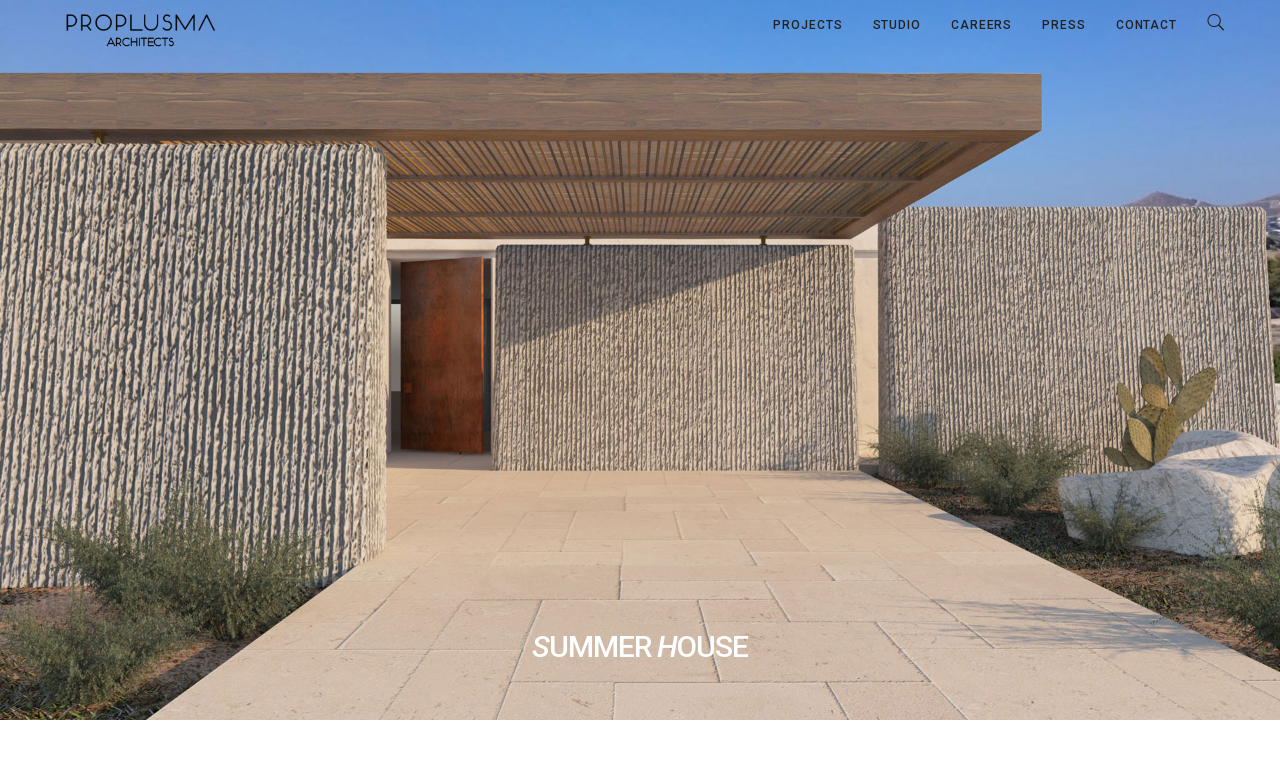

--- FILE ---
content_type: text/html; charset=UTF-8
request_url: https://proplusma.com/home/
body_size: 21092
content:
<!DOCTYPE html>
<html dir="ltr" lang="en-US" prefix="og: https://ogp.me/ns#">
	<head>
		<meta charset="UTF-8">
		<title>Home - Proplusma</title>

		<!-- All in One SEO 4.9.3 - aioseo.com -->
	<meta name="robots" content="max-image-preview:large" />
	<link rel="canonical" href="https://proplusma.com/home/" />
	<meta name="generator" content="All in One SEO (AIOSEO) 4.9.3" />
		<meta property="og:locale" content="en_US" />
		<meta property="og:site_name" content="Proplusma - Architects" />
		<meta property="og:type" content="article" />
		<meta property="og:title" content="Home - Proplusma" />
		<meta property="og:url" content="https://proplusma.com/home/" />
		<meta property="article:published_time" content="2017-11-02T11:07:57+00:00" />
		<meta property="article:modified_time" content="2020-05-01T18:34:07+00:00" />
		<meta name="twitter:card" content="summary_large_image" />
		<meta name="twitter:title" content="Home - Proplusma" />
		<script type="application/ld+json" class="aioseo-schema">
			{"@context":"https:\/\/schema.org","@graph":[{"@type":"BreadcrumbList","@id":"https:\/\/proplusma.com\/home\/#breadcrumblist","itemListElement":[{"@type":"ListItem","@id":"https:\/\/proplusma.com#listItem","position":1,"name":"Home","item":"https:\/\/proplusma.com","nextItem":{"@type":"ListItem","@id":"https:\/\/proplusma.com\/home\/#listItem","name":"Home"}},{"@type":"ListItem","@id":"https:\/\/proplusma.com\/home\/#listItem","position":2,"name":"Home","previousItem":{"@type":"ListItem","@id":"https:\/\/proplusma.com#listItem","name":"Home"}}]},{"@type":"Organization","@id":"https:\/\/proplusma.com\/#organization","name":"Proplusma","description":"Architects","url":"https:\/\/proplusma.com\/"},{"@type":"WebPage","@id":"https:\/\/proplusma.com\/home\/#webpage","url":"https:\/\/proplusma.com\/home\/","name":"Home - Proplusma","inLanguage":"en-US","isPartOf":{"@id":"https:\/\/proplusma.com\/#website"},"breadcrumb":{"@id":"https:\/\/proplusma.com\/home\/#breadcrumblist"},"image":{"@type":"ImageObject","url":"https:\/\/proplusma.com\/wp-content\/uploads\/2017\/07\/Nipiaki05_60.jpg","@id":"https:\/\/proplusma.com\/home\/#mainImage","width":1920,"height":1280},"primaryImageOfPage":{"@id":"https:\/\/proplusma.com\/home\/#mainImage"},"datePublished":"2017-11-02T13:07:57+02:00","dateModified":"2020-05-01T21:34:07+03:00"},{"@type":"WebSite","@id":"https:\/\/proplusma.com\/#website","url":"https:\/\/proplusma.com\/","name":"Proplusma","description":"Architects","inLanguage":"en-US","publisher":{"@id":"https:\/\/proplusma.com\/#organization"}}]}
		</script>
		<!-- All in One SEO -->

<link rel='dns-prefetch' href='//fonts.googleapis.com' />
<link rel="alternate" type="application/rss+xml" title="Proplusma &raquo; Feed" href="https://proplusma.com/feed/" />
<link rel="alternate" type="application/rss+xml" title="Proplusma &raquo; Comments Feed" href="https://proplusma.com/comments/feed/" />
<link rel="alternate" title="oEmbed (JSON)" type="application/json+oembed" href="https://proplusma.com/wp-json/oembed/1.0/embed?url=https%3A%2F%2Fproplusma.com%2Fhome%2F" />
<link rel="alternate" title="oEmbed (XML)" type="text/xml+oembed" href="https://proplusma.com/wp-json/oembed/1.0/embed?url=https%3A%2F%2Fproplusma.com%2Fhome%2F&#038;format=xml" />
		<!-- This site uses the Google Analytics by MonsterInsights plugin v9.11.1 - Using Analytics tracking - https://www.monsterinsights.com/ -->
							<script src="//www.googletagmanager.com/gtag/js?id=G-Z2STPDGZTZ"  data-cfasync="false" data-wpfc-render="false" type="text/javascript" async></script>
			<script data-cfasync="false" data-wpfc-render="false" type="text/javascript">
				var mi_version = '9.11.1';
				var mi_track_user = true;
				var mi_no_track_reason = '';
								var MonsterInsightsDefaultLocations = {"page_location":"https:\/\/proplusma.com\/home\/"};
								if ( typeof MonsterInsightsPrivacyGuardFilter === 'function' ) {
					var MonsterInsightsLocations = (typeof MonsterInsightsExcludeQuery === 'object') ? MonsterInsightsPrivacyGuardFilter( MonsterInsightsExcludeQuery ) : MonsterInsightsPrivacyGuardFilter( MonsterInsightsDefaultLocations );
				} else {
					var MonsterInsightsLocations = (typeof MonsterInsightsExcludeQuery === 'object') ? MonsterInsightsExcludeQuery : MonsterInsightsDefaultLocations;
				}

								var disableStrs = [
										'ga-disable-G-Z2STPDGZTZ',
									];

				/* Function to detect opted out users */
				function __gtagTrackerIsOptedOut() {
					for (var index = 0; index < disableStrs.length; index++) {
						if (document.cookie.indexOf(disableStrs[index] + '=true') > -1) {
							return true;
						}
					}

					return false;
				}

				/* Disable tracking if the opt-out cookie exists. */
				if (__gtagTrackerIsOptedOut()) {
					for (var index = 0; index < disableStrs.length; index++) {
						window[disableStrs[index]] = true;
					}
				}

				/* Opt-out function */
				function __gtagTrackerOptout() {
					for (var index = 0; index < disableStrs.length; index++) {
						document.cookie = disableStrs[index] + '=true; expires=Thu, 31 Dec 2099 23:59:59 UTC; path=/';
						window[disableStrs[index]] = true;
					}
				}

				if ('undefined' === typeof gaOptout) {
					function gaOptout() {
						__gtagTrackerOptout();
					}
				}
								window.dataLayer = window.dataLayer || [];

				window.MonsterInsightsDualTracker = {
					helpers: {},
					trackers: {},
				};
				if (mi_track_user) {
					function __gtagDataLayer() {
						dataLayer.push(arguments);
					}

					function __gtagTracker(type, name, parameters) {
						if (!parameters) {
							parameters = {};
						}

						if (parameters.send_to) {
							__gtagDataLayer.apply(null, arguments);
							return;
						}

						if (type === 'event') {
														parameters.send_to = monsterinsights_frontend.v4_id;
							var hookName = name;
							if (typeof parameters['event_category'] !== 'undefined') {
								hookName = parameters['event_category'] + ':' + name;
							}

							if (typeof MonsterInsightsDualTracker.trackers[hookName] !== 'undefined') {
								MonsterInsightsDualTracker.trackers[hookName](parameters);
							} else {
								__gtagDataLayer('event', name, parameters);
							}
							
						} else {
							__gtagDataLayer.apply(null, arguments);
						}
					}

					__gtagTracker('js', new Date());
					__gtagTracker('set', {
						'developer_id.dZGIzZG': true,
											});
					if ( MonsterInsightsLocations.page_location ) {
						__gtagTracker('set', MonsterInsightsLocations);
					}
										__gtagTracker('config', 'G-Z2STPDGZTZ', {"forceSSL":"true"} );
										window.gtag = __gtagTracker;										(function () {
						/* https://developers.google.com/analytics/devguides/collection/analyticsjs/ */
						/* ga and __gaTracker compatibility shim. */
						var noopfn = function () {
							return null;
						};
						var newtracker = function () {
							return new Tracker();
						};
						var Tracker = function () {
							return null;
						};
						var p = Tracker.prototype;
						p.get = noopfn;
						p.set = noopfn;
						p.send = function () {
							var args = Array.prototype.slice.call(arguments);
							args.unshift('send');
							__gaTracker.apply(null, args);
						};
						var __gaTracker = function () {
							var len = arguments.length;
							if (len === 0) {
								return;
							}
							var f = arguments[len - 1];
							if (typeof f !== 'object' || f === null || typeof f.hitCallback !== 'function') {
								if ('send' === arguments[0]) {
									var hitConverted, hitObject = false, action;
									if ('event' === arguments[1]) {
										if ('undefined' !== typeof arguments[3]) {
											hitObject = {
												'eventAction': arguments[3],
												'eventCategory': arguments[2],
												'eventLabel': arguments[4],
												'value': arguments[5] ? arguments[5] : 1,
											}
										}
									}
									if ('pageview' === arguments[1]) {
										if ('undefined' !== typeof arguments[2]) {
											hitObject = {
												'eventAction': 'page_view',
												'page_path': arguments[2],
											}
										}
									}
									if (typeof arguments[2] === 'object') {
										hitObject = arguments[2];
									}
									if (typeof arguments[5] === 'object') {
										Object.assign(hitObject, arguments[5]);
									}
									if ('undefined' !== typeof arguments[1].hitType) {
										hitObject = arguments[1];
										if ('pageview' === hitObject.hitType) {
											hitObject.eventAction = 'page_view';
										}
									}
									if (hitObject) {
										action = 'timing' === arguments[1].hitType ? 'timing_complete' : hitObject.eventAction;
										hitConverted = mapArgs(hitObject);
										__gtagTracker('event', action, hitConverted);
									}
								}
								return;
							}

							function mapArgs(args) {
								var arg, hit = {};
								var gaMap = {
									'eventCategory': 'event_category',
									'eventAction': 'event_action',
									'eventLabel': 'event_label',
									'eventValue': 'event_value',
									'nonInteraction': 'non_interaction',
									'timingCategory': 'event_category',
									'timingVar': 'name',
									'timingValue': 'value',
									'timingLabel': 'event_label',
									'page': 'page_path',
									'location': 'page_location',
									'title': 'page_title',
									'referrer' : 'page_referrer',
								};
								for (arg in args) {
																		if (!(!args.hasOwnProperty(arg) || !gaMap.hasOwnProperty(arg))) {
										hit[gaMap[arg]] = args[arg];
									} else {
										hit[arg] = args[arg];
									}
								}
								return hit;
							}

							try {
								f.hitCallback();
							} catch (ex) {
							}
						};
						__gaTracker.create = newtracker;
						__gaTracker.getByName = newtracker;
						__gaTracker.getAll = function () {
							return [];
						};
						__gaTracker.remove = noopfn;
						__gaTracker.loaded = true;
						window['__gaTracker'] = __gaTracker;
					})();
									} else {
										console.log("");
					(function () {
						function __gtagTracker() {
							return null;
						}

						window['__gtagTracker'] = __gtagTracker;
						window['gtag'] = __gtagTracker;
					})();
									}
			</script>
							<!-- / Google Analytics by MonsterInsights -->
		<style id='wp-img-auto-sizes-contain-inline-css' type='text/css'>
img:is([sizes=auto i],[sizes^="auto," i]){contain-intrinsic-size:3000px 1500px}
/*# sourceURL=wp-img-auto-sizes-contain-inline-css */
</style>
<link rel='stylesheet' id='layerslider-css' href='https://proplusma.com/wp-content/plugins/LayerSlider/static/layerslider/css/layerslider.css?ver=6.7.6' type='text/css' media='all' />
<style id='wp-emoji-styles-inline-css' type='text/css'>

	img.wp-smiley, img.emoji {
		display: inline !important;
		border: none !important;
		box-shadow: none !important;
		height: 1em !important;
		width: 1em !important;
		margin: 0 0.07em !important;
		vertical-align: -0.1em !important;
		background: none !important;
		padding: 0 !important;
	}
/*# sourceURL=wp-emoji-styles-inline-css */
</style>
<style id='wp-block-library-inline-css' type='text/css'>
:root{--wp-block-synced-color:#7a00df;--wp-block-synced-color--rgb:122,0,223;--wp-bound-block-color:var(--wp-block-synced-color);--wp-editor-canvas-background:#ddd;--wp-admin-theme-color:#007cba;--wp-admin-theme-color--rgb:0,124,186;--wp-admin-theme-color-darker-10:#006ba1;--wp-admin-theme-color-darker-10--rgb:0,107,160.5;--wp-admin-theme-color-darker-20:#005a87;--wp-admin-theme-color-darker-20--rgb:0,90,135;--wp-admin-border-width-focus:2px}@media (min-resolution:192dpi){:root{--wp-admin-border-width-focus:1.5px}}.wp-element-button{cursor:pointer}:root .has-very-light-gray-background-color{background-color:#eee}:root .has-very-dark-gray-background-color{background-color:#313131}:root .has-very-light-gray-color{color:#eee}:root .has-very-dark-gray-color{color:#313131}:root .has-vivid-green-cyan-to-vivid-cyan-blue-gradient-background{background:linear-gradient(135deg,#00d084,#0693e3)}:root .has-purple-crush-gradient-background{background:linear-gradient(135deg,#34e2e4,#4721fb 50%,#ab1dfe)}:root .has-hazy-dawn-gradient-background{background:linear-gradient(135deg,#faaca8,#dad0ec)}:root .has-subdued-olive-gradient-background{background:linear-gradient(135deg,#fafae1,#67a671)}:root .has-atomic-cream-gradient-background{background:linear-gradient(135deg,#fdd79a,#004a59)}:root .has-nightshade-gradient-background{background:linear-gradient(135deg,#330968,#31cdcf)}:root .has-midnight-gradient-background{background:linear-gradient(135deg,#020381,#2874fc)}:root{--wp--preset--font-size--normal:16px;--wp--preset--font-size--huge:42px}.has-regular-font-size{font-size:1em}.has-larger-font-size{font-size:2.625em}.has-normal-font-size{font-size:var(--wp--preset--font-size--normal)}.has-huge-font-size{font-size:var(--wp--preset--font-size--huge)}.has-text-align-center{text-align:center}.has-text-align-left{text-align:left}.has-text-align-right{text-align:right}.has-fit-text{white-space:nowrap!important}#end-resizable-editor-section{display:none}.aligncenter{clear:both}.items-justified-left{justify-content:flex-start}.items-justified-center{justify-content:center}.items-justified-right{justify-content:flex-end}.items-justified-space-between{justify-content:space-between}.screen-reader-text{border:0;clip-path:inset(50%);height:1px;margin:-1px;overflow:hidden;padding:0;position:absolute;width:1px;word-wrap:normal!important}.screen-reader-text:focus{background-color:#ddd;clip-path:none;color:#444;display:block;font-size:1em;height:auto;left:5px;line-height:normal;padding:15px 23px 14px;text-decoration:none;top:5px;width:auto;z-index:100000}html :where(.has-border-color){border-style:solid}html :where([style*=border-top-color]){border-top-style:solid}html :where([style*=border-right-color]){border-right-style:solid}html :where([style*=border-bottom-color]){border-bottom-style:solid}html :where([style*=border-left-color]){border-left-style:solid}html :where([style*=border-width]){border-style:solid}html :where([style*=border-top-width]){border-top-style:solid}html :where([style*=border-right-width]){border-right-style:solid}html :where([style*=border-bottom-width]){border-bottom-style:solid}html :where([style*=border-left-width]){border-left-style:solid}html :where(img[class*=wp-image-]){height:auto;max-width:100%}:where(figure){margin:0 0 1em}html :where(.is-position-sticky){--wp-admin--admin-bar--position-offset:var(--wp-admin--admin-bar--height,0px)}@media screen and (max-width:600px){html :where(.is-position-sticky){--wp-admin--admin-bar--position-offset:0px}}

/*# sourceURL=wp-block-library-inline-css */
</style><style id='global-styles-inline-css' type='text/css'>
:root{--wp--preset--aspect-ratio--square: 1;--wp--preset--aspect-ratio--4-3: 4/3;--wp--preset--aspect-ratio--3-4: 3/4;--wp--preset--aspect-ratio--3-2: 3/2;--wp--preset--aspect-ratio--2-3: 2/3;--wp--preset--aspect-ratio--16-9: 16/9;--wp--preset--aspect-ratio--9-16: 9/16;--wp--preset--color--black: #000000;--wp--preset--color--cyan-bluish-gray: #abb8c3;--wp--preset--color--white: #ffffff;--wp--preset--color--pale-pink: #f78da7;--wp--preset--color--vivid-red: #cf2e2e;--wp--preset--color--luminous-vivid-orange: #ff6900;--wp--preset--color--luminous-vivid-amber: #fcb900;--wp--preset--color--light-green-cyan: #7bdcb5;--wp--preset--color--vivid-green-cyan: #00d084;--wp--preset--color--pale-cyan-blue: #8ed1fc;--wp--preset--color--vivid-cyan-blue: #0693e3;--wp--preset--color--vivid-purple: #9b51e0;--wp--preset--gradient--vivid-cyan-blue-to-vivid-purple: linear-gradient(135deg,rgb(6,147,227) 0%,rgb(155,81,224) 100%);--wp--preset--gradient--light-green-cyan-to-vivid-green-cyan: linear-gradient(135deg,rgb(122,220,180) 0%,rgb(0,208,130) 100%);--wp--preset--gradient--luminous-vivid-amber-to-luminous-vivid-orange: linear-gradient(135deg,rgb(252,185,0) 0%,rgb(255,105,0) 100%);--wp--preset--gradient--luminous-vivid-orange-to-vivid-red: linear-gradient(135deg,rgb(255,105,0) 0%,rgb(207,46,46) 100%);--wp--preset--gradient--very-light-gray-to-cyan-bluish-gray: linear-gradient(135deg,rgb(238,238,238) 0%,rgb(169,184,195) 100%);--wp--preset--gradient--cool-to-warm-spectrum: linear-gradient(135deg,rgb(74,234,220) 0%,rgb(151,120,209) 20%,rgb(207,42,186) 40%,rgb(238,44,130) 60%,rgb(251,105,98) 80%,rgb(254,248,76) 100%);--wp--preset--gradient--blush-light-purple: linear-gradient(135deg,rgb(255,206,236) 0%,rgb(152,150,240) 100%);--wp--preset--gradient--blush-bordeaux: linear-gradient(135deg,rgb(254,205,165) 0%,rgb(254,45,45) 50%,rgb(107,0,62) 100%);--wp--preset--gradient--luminous-dusk: linear-gradient(135deg,rgb(255,203,112) 0%,rgb(199,81,192) 50%,rgb(65,88,208) 100%);--wp--preset--gradient--pale-ocean: linear-gradient(135deg,rgb(255,245,203) 0%,rgb(182,227,212) 50%,rgb(51,167,181) 100%);--wp--preset--gradient--electric-grass: linear-gradient(135deg,rgb(202,248,128) 0%,rgb(113,206,126) 100%);--wp--preset--gradient--midnight: linear-gradient(135deg,rgb(2,3,129) 0%,rgb(40,116,252) 100%);--wp--preset--font-size--small: 13px;--wp--preset--font-size--medium: 20px;--wp--preset--font-size--large: 36px;--wp--preset--font-size--x-large: 42px;--wp--preset--spacing--20: 0.44rem;--wp--preset--spacing--30: 0.67rem;--wp--preset--spacing--40: 1rem;--wp--preset--spacing--50: 1.5rem;--wp--preset--spacing--60: 2.25rem;--wp--preset--spacing--70: 3.38rem;--wp--preset--spacing--80: 5.06rem;--wp--preset--shadow--natural: 6px 6px 9px rgba(0, 0, 0, 0.2);--wp--preset--shadow--deep: 12px 12px 50px rgba(0, 0, 0, 0.4);--wp--preset--shadow--sharp: 6px 6px 0px rgba(0, 0, 0, 0.2);--wp--preset--shadow--outlined: 6px 6px 0px -3px rgb(255, 255, 255), 6px 6px rgb(0, 0, 0);--wp--preset--shadow--crisp: 6px 6px 0px rgb(0, 0, 0);}:where(.is-layout-flex){gap: 0.5em;}:where(.is-layout-grid){gap: 0.5em;}body .is-layout-flex{display: flex;}.is-layout-flex{flex-wrap: wrap;align-items: center;}.is-layout-flex > :is(*, div){margin: 0;}body .is-layout-grid{display: grid;}.is-layout-grid > :is(*, div){margin: 0;}:where(.wp-block-columns.is-layout-flex){gap: 2em;}:where(.wp-block-columns.is-layout-grid){gap: 2em;}:where(.wp-block-post-template.is-layout-flex){gap: 1.25em;}:where(.wp-block-post-template.is-layout-grid){gap: 1.25em;}.has-black-color{color: var(--wp--preset--color--black) !important;}.has-cyan-bluish-gray-color{color: var(--wp--preset--color--cyan-bluish-gray) !important;}.has-white-color{color: var(--wp--preset--color--white) !important;}.has-pale-pink-color{color: var(--wp--preset--color--pale-pink) !important;}.has-vivid-red-color{color: var(--wp--preset--color--vivid-red) !important;}.has-luminous-vivid-orange-color{color: var(--wp--preset--color--luminous-vivid-orange) !important;}.has-luminous-vivid-amber-color{color: var(--wp--preset--color--luminous-vivid-amber) !important;}.has-light-green-cyan-color{color: var(--wp--preset--color--light-green-cyan) !important;}.has-vivid-green-cyan-color{color: var(--wp--preset--color--vivid-green-cyan) !important;}.has-pale-cyan-blue-color{color: var(--wp--preset--color--pale-cyan-blue) !important;}.has-vivid-cyan-blue-color{color: var(--wp--preset--color--vivid-cyan-blue) !important;}.has-vivid-purple-color{color: var(--wp--preset--color--vivid-purple) !important;}.has-black-background-color{background-color: var(--wp--preset--color--black) !important;}.has-cyan-bluish-gray-background-color{background-color: var(--wp--preset--color--cyan-bluish-gray) !important;}.has-white-background-color{background-color: var(--wp--preset--color--white) !important;}.has-pale-pink-background-color{background-color: var(--wp--preset--color--pale-pink) !important;}.has-vivid-red-background-color{background-color: var(--wp--preset--color--vivid-red) !important;}.has-luminous-vivid-orange-background-color{background-color: var(--wp--preset--color--luminous-vivid-orange) !important;}.has-luminous-vivid-amber-background-color{background-color: var(--wp--preset--color--luminous-vivid-amber) !important;}.has-light-green-cyan-background-color{background-color: var(--wp--preset--color--light-green-cyan) !important;}.has-vivid-green-cyan-background-color{background-color: var(--wp--preset--color--vivid-green-cyan) !important;}.has-pale-cyan-blue-background-color{background-color: var(--wp--preset--color--pale-cyan-blue) !important;}.has-vivid-cyan-blue-background-color{background-color: var(--wp--preset--color--vivid-cyan-blue) !important;}.has-vivid-purple-background-color{background-color: var(--wp--preset--color--vivid-purple) !important;}.has-black-border-color{border-color: var(--wp--preset--color--black) !important;}.has-cyan-bluish-gray-border-color{border-color: var(--wp--preset--color--cyan-bluish-gray) !important;}.has-white-border-color{border-color: var(--wp--preset--color--white) !important;}.has-pale-pink-border-color{border-color: var(--wp--preset--color--pale-pink) !important;}.has-vivid-red-border-color{border-color: var(--wp--preset--color--vivid-red) !important;}.has-luminous-vivid-orange-border-color{border-color: var(--wp--preset--color--luminous-vivid-orange) !important;}.has-luminous-vivid-amber-border-color{border-color: var(--wp--preset--color--luminous-vivid-amber) !important;}.has-light-green-cyan-border-color{border-color: var(--wp--preset--color--light-green-cyan) !important;}.has-vivid-green-cyan-border-color{border-color: var(--wp--preset--color--vivid-green-cyan) !important;}.has-pale-cyan-blue-border-color{border-color: var(--wp--preset--color--pale-cyan-blue) !important;}.has-vivid-cyan-blue-border-color{border-color: var(--wp--preset--color--vivid-cyan-blue) !important;}.has-vivid-purple-border-color{border-color: var(--wp--preset--color--vivid-purple) !important;}.has-vivid-cyan-blue-to-vivid-purple-gradient-background{background: var(--wp--preset--gradient--vivid-cyan-blue-to-vivid-purple) !important;}.has-light-green-cyan-to-vivid-green-cyan-gradient-background{background: var(--wp--preset--gradient--light-green-cyan-to-vivid-green-cyan) !important;}.has-luminous-vivid-amber-to-luminous-vivid-orange-gradient-background{background: var(--wp--preset--gradient--luminous-vivid-amber-to-luminous-vivid-orange) !important;}.has-luminous-vivid-orange-to-vivid-red-gradient-background{background: var(--wp--preset--gradient--luminous-vivid-orange-to-vivid-red) !important;}.has-very-light-gray-to-cyan-bluish-gray-gradient-background{background: var(--wp--preset--gradient--very-light-gray-to-cyan-bluish-gray) !important;}.has-cool-to-warm-spectrum-gradient-background{background: var(--wp--preset--gradient--cool-to-warm-spectrum) !important;}.has-blush-light-purple-gradient-background{background: var(--wp--preset--gradient--blush-light-purple) !important;}.has-blush-bordeaux-gradient-background{background: var(--wp--preset--gradient--blush-bordeaux) !important;}.has-luminous-dusk-gradient-background{background: var(--wp--preset--gradient--luminous-dusk) !important;}.has-pale-ocean-gradient-background{background: var(--wp--preset--gradient--pale-ocean) !important;}.has-electric-grass-gradient-background{background: var(--wp--preset--gradient--electric-grass) !important;}.has-midnight-gradient-background{background: var(--wp--preset--gradient--midnight) !important;}.has-small-font-size{font-size: var(--wp--preset--font-size--small) !important;}.has-medium-font-size{font-size: var(--wp--preset--font-size--medium) !important;}.has-large-font-size{font-size: var(--wp--preset--font-size--large) !important;}.has-x-large-font-size{font-size: var(--wp--preset--font-size--x-large) !important;}
/*# sourceURL=global-styles-inline-css */
</style>

<style id='classic-theme-styles-inline-css' type='text/css'>
/*! This file is auto-generated */
.wp-block-button__link{color:#fff;background-color:#32373c;border-radius:9999px;box-shadow:none;text-decoration:none;padding:calc(.667em + 2px) calc(1.333em + 2px);font-size:1.125em}.wp-block-file__button{background:#32373c;color:#fff;text-decoration:none}
/*# sourceURL=/wp-includes/css/classic-themes.min.css */
</style>
<link rel='stylesheet' id='contact-form-7-css' href='https://proplusma.com/wp-content/plugins/contact-form-7/includes/css/styles.css?ver=6.1.4' type='text/css' media='all' />
<link rel='stylesheet' id='rs-plugin-settings-css' href='https://proplusma.com/wp-content/plugins/revslider/public/assets/css/settings.css?ver=5.4.8.1' type='text/css' media='all' />
<style id='rs-plugin-settings-inline-css' type='text/css'>
#rs-demo-id {}
/*# sourceURL=rs-plugin-settings-inline-css */
</style>
<link rel='stylesheet' id='wp-post-modal-css' href='https://proplusma.com/wp-content/plugins/wp-post-modal/public/css/wp-post-modal-public.css?ver=1.0.0' type='text/css' media='all' />
<link rel='stylesheet' id='bateaux-css' href='https://proplusma.com/wp-content/themes/bateaux/dist/css/main.min.css?ver=1.2.0' type='text/css' media='all' />
<link rel='stylesheet' id='bateaux-child-css' href='https://proplusma.com/wp-content/themes/bateaux-child/style.css?ver=1eef4c4b65b49e1f4d9a00eef2fb3350' type='text/css' media='all' />
<link rel='stylesheet' id='mediaelement-css' href='https://proplusma.com/wp-includes/js/mediaelement/mediaelementplayer-legacy.min.css?ver=4.2.17' type='text/css' media='all' />
<link rel='stylesheet' id='wp-mediaelement-css' href='https://proplusma.com/wp-includes/js/mediaelement/wp-mediaelement.min.css?ver=1eef4c4b65b49e1f4d9a00eef2fb3350' type='text/css' media='all' />
<link rel='stylesheet' id='bateaux-custom-css' href='//proplusma.com/wp-content/uploads/style-custom.css?ver=b789d044' type='text/css' media='all' />
<link rel='stylesheet' id='bateaux-google-fonts-css' href='//fonts.googleapis.com/css?family=Roboto%3A400%2C400italic%2C700%2C700italic%2C500%2C500italic&#038;ver=6.9' type='text/css' media='all' />
<script type="text/javascript" async src="https://proplusma.com/wp-content/plugins/burst-statistics/assets/js/timeme/timeme.min.js?ver=1768394012" id="burst-timeme-js"></script>
<script type="text/javascript" async src="https://proplusma.com/wp-content/uploads/burst/js/burst.min.js?ver=1768551565" id="burst-js"></script>
<script type="text/javascript" id="layerslider-greensock-js-extra">
/* <![CDATA[ */
var LS_Meta = {"v":"6.7.6"};
//# sourceURL=layerslider-greensock-js-extra
/* ]]> */
</script>
<script type="text/javascript" src="https://proplusma.com/wp-content/plugins/LayerSlider/static/layerslider/js/greensock.js?ver=1.19.0" id="layerslider-greensock-js"></script>
<script type="text/javascript" src="https://proplusma.com/wp-content/plugins/enable-jquery-migrate-helper/js/jquery/jquery-1.12.4-wp.js?ver=1.12.4-wp" id="jquery-core-js"></script>
<script type="text/javascript" src="https://proplusma.com/wp-content/plugins/enable-jquery-migrate-helper/js/jquery-migrate/jquery-migrate-1.4.1-wp.js?ver=1.4.1-wp" id="jquery-migrate-js"></script>
<script type="text/javascript" src="https://proplusma.com/wp-content/plugins/LayerSlider/static/layerslider/js/layerslider.kreaturamedia.jquery.js?ver=6.7.6" id="layerslider-js"></script>
<script type="text/javascript" src="https://proplusma.com/wp-content/plugins/LayerSlider/static/layerslider/js/layerslider.transitions.js?ver=6.7.6" id="layerslider-transitions-js"></script>
<script type="text/javascript" src="https://proplusma.com/wp-content/plugins/google-analytics-for-wordpress/assets/js/frontend-gtag.min.js?ver=9.11.1" id="monsterinsights-frontend-script-js" async="async" data-wp-strategy="async"></script>
<script data-cfasync="false" data-wpfc-render="false" type="text/javascript" id='monsterinsights-frontend-script-js-extra'>/* <![CDATA[ */
var monsterinsights_frontend = {"js_events_tracking":"true","download_extensions":"doc,pdf,ppt,zip,xls,docx,pptx,xlsx","inbound_paths":"[]","home_url":"https:\/\/proplusma.com","hash_tracking":"false","v4_id":"G-Z2STPDGZTZ"};/* ]]> */
</script>
<script type="text/javascript" src="https://proplusma.com/wp-content/plugins/revslider/public/assets/js/jquery.themepunch.tools.min.js?ver=5.4.8.1" id="tp-tools-js"></script>
<script type="text/javascript" src="https://proplusma.com/wp-content/plugins/revslider/public/assets/js/jquery.themepunch.revolution.min.js?ver=5.4.8.1" id="revmin-js"></script>
<script type="text/javascript" id="wp-post-modal-js-extra">
/* <![CDATA[ */
var fromPHP = {"pluginUrl":"https://proplusma.com/wp-content/plugins/wp-post-modal/public/","breakpoint":"768","styled":"1","disableScrolling":"1","loader":"1","ajax_url":"https://proplusma.com/wp-admin/admin-ajax.php","siteUrl":"https://proplusma.com","restMethod":"1","iframe":"","urlState":"1","containerID":"#modal-ready","modalLinkClass":"modal-link","isAdmin":"","customizing":""};
//# sourceURL=wp-post-modal-js-extra
/* ]]> */
</script>
<script type="text/javascript" src="https://proplusma.com/wp-content/plugins/wp-post-modal/public/js/wp-post-modal-public.js?ver=1.0.0" id="wp-post-modal-js"></script>
<meta name="generator" content="Powered by LayerSlider 6.7.6 - Multi-Purpose, Responsive, Parallax, Mobile-Friendly Slider Plugin for WordPress." />
<!-- LayerSlider updates and docs at: https://layerslider.kreaturamedia.com -->
<link rel="https://api.w.org/" href="https://proplusma.com/wp-json/" /><link rel="alternate" title="JSON" type="application/json" href="https://proplusma.com/wp-json/wp/v2/pages/736" /><link rel="EditURI" type="application/rsd+xml" title="RSD" href="https://proplusma.com/xmlrpc.php?rsd" />
<link rel="icon" type="image/x-icon" href="https://proplusma.com/wp-content/uploads/2020/04/logo_white2.png" /><link rel="apple-touch-icon" href="https://proplusma.com/wp-content/uploads/2020/04/logo_white2.png" /><meta name="viewport" content="width=device-width, initial-scale=1.0"><!--[if lte IE 9]><style type="text/css">.btx-opacity1 { opacity: 1; }</style><![endif]--><meta name="generator" content="Powered by Slider Revolution 5.4.8.1 - responsive, Mobile-Friendly Slider Plugin for WordPress with comfortable drag and drop interface." />
<link rel="icon" href="https://proplusma.com/wp-content/uploads/2020/04/cropped-logo_white2-32x32.png" sizes="32x32" />
<link rel="icon" href="https://proplusma.com/wp-content/uploads/2020/04/cropped-logo_white2-192x192.png" sizes="192x192" />
<link rel="apple-touch-icon" href="https://proplusma.com/wp-content/uploads/2020/04/cropped-logo_white2-180x180.png" />
<meta name="msapplication-TileImage" content="https://proplusma.com/wp-content/uploads/2020/04/cropped-logo_white2-270x270.png" />
<script type="text/javascript">function setREVStartSize(e){									
						try{ e.c=jQuery(e.c);var i=jQuery(window).width(),t=9999,r=0,n=0,l=0,f=0,s=0,h=0;
							if(e.responsiveLevels&&(jQuery.each(e.responsiveLevels,function(e,f){f>i&&(t=r=f,l=e),i>f&&f>r&&(r=f,n=e)}),t>r&&(l=n)),f=e.gridheight[l]||e.gridheight[0]||e.gridheight,s=e.gridwidth[l]||e.gridwidth[0]||e.gridwidth,h=i/s,h=h>1?1:h,f=Math.round(h*f),"fullscreen"==e.sliderLayout){var u=(e.c.width(),jQuery(window).height());if(void 0!=e.fullScreenOffsetContainer){var c=e.fullScreenOffsetContainer.split(",");if (c) jQuery.each(c,function(e,i){u=jQuery(i).length>0?u-jQuery(i).outerHeight(!0):u}),e.fullScreenOffset.split("%").length>1&&void 0!=e.fullScreenOffset&&e.fullScreenOffset.length>0?u-=jQuery(window).height()*parseInt(e.fullScreenOffset,0)/100:void 0!=e.fullScreenOffset&&e.fullScreenOffset.length>0&&(u-=parseInt(e.fullScreenOffset,0))}f=u}else void 0!=e.minHeight&&f<e.minHeight&&(f=e.minHeight);e.c.closest(".rev_slider_wrapper").css({height:f})					
						}catch(d){console.log("Failure at Presize of Slider:"+d)}						
					};</script>
		<style type="text/css" id="wp-custom-css">
			.lswp-notification.info, .lswp-notification.scheduled{
	display:none!important;
}		</style>
			<link rel='stylesheet' id='fontawesome-css' href='https://proplusma.com/wp-content/plugins/wp-google-maps/css/font-awesome.min.css?ver=1eef4c4b65b49e1f4d9a00eef2fb3350' type='text/css' media='all' />
<link rel='stylesheet' id='fontawesome-polyfill-css' href='https://proplusma.com/wp-content/plugins/wp-google-maps/css/polyfill/fa-5to4.css?ver=1eef4c4b65b49e1f4d9a00eef2fb3350' type='text/css' media='all' />
<link rel='stylesheet' id='wpgmza-common-css' href='https://proplusma.com/wp-content/plugins/wp-google-maps/css/common.css?ver=10.0.05' type='text/css' media='all' />
<link rel='stylesheet' id='remodal-css' href='https://proplusma.com/wp-content/plugins/wp-google-maps/lib/remodal.css?ver=1eef4c4b65b49e1f4d9a00eef2fb3350' type='text/css' media='all' />
<link rel='stylesheet' id='remodal-default-theme-css' href='https://proplusma.com/wp-content/plugins/wp-google-maps/lib/remodal-default-theme.css?ver=1eef4c4b65b49e1f4d9a00eef2fb3350' type='text/css' media='all' />
<link rel='stylesheet' id='datatables-css' href='https://proplusma.com/wp-content/plugins/wp-google-maps/css/jquery.dataTables.min.css?ver=1eef4c4b65b49e1f4d9a00eef2fb3350' type='text/css' media='all' />
<link rel='stylesheet' id='wpgmza-ui-legacy-css' href='https://proplusma.com/wp-content/plugins/wp-google-maps/css/styles/legacy.css?ver=10.0.05' type='text/css' media='all' />
</head>

	

<body data-rsssl=1 class="wp-singular page-template-default page page-id-736 wp-theme-bateaux wp-child-theme-bateaux-child btx-layout btx-layout--wide btx-layout-responsive btx-layout--topnav btx-layout--topnav-standard btx-layout--fixednav" data-scheme="light" data-layout="wide" data-arrow_style="ln-chevron" data-arrow_background="circle" data-burst_id="736" data-burst_type="page">
			<div class="btx-page-load btx-p-bg-bg">
			<div class="btx-page-load-spinner">
				<div class="btx-loading btx-loading--logo"><img src="https://proplusma.com/wp-content/uploads/2020/04/logo_black.png" alt="logo" /></div>			</div>
		</div>
	
	<div class="btx-wrapper btx-p-bg-bg btx-wrapper--header-transparent">

		
			
			<header class="btx-header" data-transparent="true" data-height="50">
				
															
<nav class="btx-navbar btx-navbar--standard btx-light-scheme btx-highlight-border btx-navbar-dropdown-dark-scheme btx-navbar--right btx-navbar--custom transparent btx-navbar--transparent" data-height="50" data-style="standard" data-fixed="true" data-height_fixed="60" data-autohide="true" data-transition="custom-change" data-transition_point="1">
	<div class="btx-container--fullwidth">
		<div class="btx-navbar-content-wrapper">
			<div class="btx-navbar-header">
				<a class="btx-navbar-brand" href="https://proplusma.com">

																	<img class="btx-navbar-logo btx-navbar-logo--image" src="https://proplusma.com/wp-content/uploads/2025/03/PROPLUSMA-ARCHITECTS_LOGO_transparent_background-01.png" alt="logo" />
					
									</a>
			</div>

			
			<ul id="menu-proplusma" class="btx-navbar-nav btx-menu"><li  id="menu-item-685" class="menu-item menu-item-type-post_type menu-item-object-page menu-item-home menu-item-685"><a href="https://proplusma.com/">Projects</a></li><li  id="menu-item-1432" class="menu-item menu-item-type-post_type menu-item-object-page menu-item-1432"><a href="https://proplusma.com/studio/">Studio</a></li><li  id="menu-item-1546" class="menu-item menu-item-type-post_type menu-item-object-page menu-item-1546"><a href="https://proplusma.com/careers/">Careers</a></li><li  id="menu-item-1797" class="menu-item menu-item-type-post_type menu-item-object-page menu-item-1797"><a href="https://proplusma.com/press/">Press</a></li><li  id="menu-item-492" class="menu-item menu-item-type-post_type menu-item-object-page menu-item-492"><a href="https://proplusma.com/contact/">Contact</a></li><li class="btx-menu-search"><a href="#" class="js-menu-search"><i class="twf twf-search"></i></a><div class="btx-navbar-search btx-p-bg-bg btx-s-text-color"><span class="btx-close-button twf twf-ln-cross"></span><form class="btx-search-form" role="search" method="get" action="https://proplusma.com/"><span class="btx-search-form-title twf twf-search"></span><input type="text" placeholder="Search" value="" name="s" /></form></div></li></ul>
					</div>
	</div>
</nav>
										<div class="btx-header-widgets btx-left-alignment btx-light-scheme">
						<div class="btx-header-widgets-content">
							<div class="btx-container--fullwidth">
								<div class="btx-row">

																			<div class="btx-header-widgets-column btx-p-border-border btx-col-3">
																					</div>
																			<div class="btx-header-widgets-column btx-p-border-border btx-col-3">
																					</div>
																			<div class="btx-header-widgets-column btx-p-border-border btx-col-3">
																					</div>
																			<div class="btx-header-widgets-column btx-p-border-border btx-col-3">
																					</div>
																	</div>
							</div>
						</div>
					</div>
													
<nav class="btx-navbar--mobile btx-navbar--mobile--full btx-navbar--minimal btx-navbar--minimal--full btx-light-scheme btx-navbar--transparent transparent" data-height="60" data-fixed="true" data-autohide="true" data-transition="custom-change" data-transition_point="1">
	<div class="btx-container--fullwidth">
		<div class="btx-navbar-content-wrapper">
			<div class="btx-navbar-header">
				<a class="btx-navbar-brand" href="https://proplusma.com">

					
																				<img class="btx-navbar-logo btx-navbar-logo--image" src="https://proplusma.com/wp-content/uploads/2025/03/PROPLUSMA-ARCHITECTS_LOGO_transparent_background-01.png" alt="logo" />
						
					
									</a>
			</div>

			
							<a class="btx-collapsed-button" href="#" data-target=".btx-collapsed-menu">
					<span class="btx-lines"></span>
				</a>
									<div class="btx-collapsed-menu btx-collapsed-menu--full btx-p-bg-bg">
						<div class="btx-collapsed-menu-inner">
							<ul id="menu-proplusma-1" class="btx-navbar-nav btx-menu"><li  class="menu-item menu-item-type-post_type menu-item-object-page menu-item-home menu-item-685"><a href="https://proplusma.com/">Projects</a></li><li  class="menu-item menu-item-type-post_type menu-item-object-page menu-item-1432"><a href="https://proplusma.com/studio/">Studio</a></li><li  class="menu-item menu-item-type-post_type menu-item-object-page menu-item-1546"><a href="https://proplusma.com/careers/">Careers</a></li><li  class="menu-item menu-item-type-post_type menu-item-object-page menu-item-1797"><a href="https://proplusma.com/press/">Press</a></li><li  class="menu-item menu-item-type-post_type menu-item-object-page menu-item-492"><a href="https://proplusma.com/contact/">Contact</a></li><li class="btx-menu-search"><a href="#" class="js-menu-search"><i class="twf twf-search"></i></a><div class="btx-navbar-search btx-p-bg-bg btx-s-text-color"><span class="btx-close-button twf twf-ln-cross"></span><form class="btx-search-form" role="search" method="get" action="https://proplusma.com/"><span class="btx-search-form-title twf twf-search"></span><input type="text" placeholder="Search" value="" name="s" /></form></div></li></ul>						</div>
					</div>
									</div>
	</div>
</nav>
							</header>

		
	
    
<main class="btx-content btx-content--with-header" id="main">
	<article id="post-736" class="btx-content-wrapper post-736 page type-page status-publish has-post-thumbnail hentry" style="padding-top:0px;">

					
	<header class="btx-item js-item-slider btx-slider btx-content-header js-dynamic-navbar btx-slider--fit-height btx-slider-light-scheme" data-role="header" data-loop="true" data-duration="5000" data-screen_percent="100" data-scheme="light">

			<div class="btx-slider-item btx-slider-item--stacked btx-slider-item--none btx-center-align btx-slider-light-scheme">
			<div class="btx-background" data-type="image" data-parallaxspeed="2" data-contentfade="" data-mobileparallax=""><div class="btx-background-wrapper"><div class="btx-background-inner" style="background-image:url(https://proplusma.com/wp-content/uploads/2020/04/kokk01_60.jpg); background-size:cover; background-position:center center; background-repeat:repeat;"></div></div></div>			<div class="btx-slider-inner btx-container">
				<div class="btx-slider-wrapper">
					<div class="btx-slider-content btx-bottom-vertical" >
						<div class="btx-slider-content-wrapper btx-center-align" >

														<div class="btx-slider-body btx-s-text-color">

								
																	<div class="btx-slider-title btx-secondary-font" style="letter-spacing:-0.02em;"><span class="font-style" style="font-size: 30px;"><span style="color: rgb(255, 255, 255);"><i>S</i>UMMER<i> H</i>OUSE</span></span></div>
								
								
								
															</div>
						</div>
					</div>
				</div>
			</div>
		</div>
			<div class="btx-slider-item btx-slider-item--stacked btx-slider-item--none btx-center-align">
			<div class="btx-background" data-type="image" data-parallaxspeed="2" data-contentfade="" data-mobileparallax=""><div class="btx-background-wrapper"><div class="btx-background-inner" style="background-image:url(https://proplusma.com/wp-content/uploads/2019/10/malvez02_60.jpg); background-size:cover; background-position:center center; background-repeat:repeat;"></div></div></div>			<div class="btx-slider-inner btx-container">
				<div class="btx-slider-wrapper">
					<div class="btx-slider-content btx-bottom-vertical" >
						<div class="btx-slider-content-wrapper btx-center-align" >

														<div class="btx-slider-body btx-s-text-color">

								
																	<div class="btx-slider-title btx-secondary-font" style="letter-spacing:-0.02em;"><span class="font-style" style="font-size: 30px;"><font color="#ffffff"><i>M</i>ALVEZ <span style="font-style: italic;">S</span>HOWROOM</font></span></div>
								
								
								
															</div>
						</div>
					</div>
				</div>
			</div>
		</div>
			<div class="btx-slider-item btx-slider-item--stacked btx-slider-item--none btx-center-align btx-slider-light-scheme">
			<div class="btx-background" data-type="image" data-parallaxspeed="2" data-contentfade="" data-mobileparallax=""><div class="btx-background-wrapper"><div class="btx-background-inner" style="background-image:url(https://proplusma.com/wp-content/uploads/2017/12/arachova_01_60.jpg); background-size:cover; background-position:center center; background-repeat:repeat;"></div></div></div>			<div class="btx-slider-inner btx-container">
				<div class="btx-slider-wrapper">
					<div class="btx-slider-content btx-bottom-vertical" >
						<div class="btx-slider-content-wrapper btx-center-align" >

														<div class="btx-slider-body btx-s-text-color">

								
																	<div class="btx-slider-title btx-secondary-font" style="letter-spacing:-0.02em;"><span class="font-style" style="font-size: 30px;"><span style="color: rgb(250, 250, 250); font-style: italic;">L</span><span style="color: rgb(250, 250, 250);">UXURY</span><span style="color: rgb(250, 250, 250); font-style: italic;"> R</span><span style="color: rgb(250, 250, 250);">ESORT</span><span style="color: rgb(250, 250, 250); font-style: italic;"> &amp; S</span><span style="color: rgb(250, 250, 250);">PA</span></span></div>
								
								
								
															</div>
						</div>
					</div>
				</div>
			</div>
		</div>
			<div class="btx-slider-item btx-slider-item--stacked btx-slider-item--none btx-center-align">
			<div class="btx-background" data-type="image" data-parallaxspeed="0" data-contentfade="" data-mobileparallax=""><div class="btx-background-wrapper"><div class="btx-background-inner" style="background-image:url(https://proplusma.com/wp-content/uploads/2019/05/Ogilvy01_60.jpg); background-size:cover; background-position:center center; background-repeat:repeat;"></div></div></div>			<div class="btx-slider-inner btx-container">
				<div class="btx-slider-wrapper">
					<div class="btx-slider-content btx-bottom-vertical" >
						<div class="btx-slider-content-wrapper btx-center-align" >

														<div class="btx-slider-body btx-s-text-color">

								
																	<div class="btx-slider-title btx-secondary-font" style="letter-spacing:-0.02em;"><span class="font-style" style="font-size: 30px;"><span style="color: rgb(255, 255, 255);"><span style="font-style: italic;">O</span>GILVY<span style="font-style: italic;"> H</span>EADQUARTERS</span></span></div>
								
								
								
															</div>
						</div>
					</div>
				</div>
			</div>
		</div>
			<div class="btx-slider-item btx-slider-item--stacked btx-slider-item--none btx-center-align">
			<div class="btx-background" data-type="image" data-parallaxspeed="0" data-contentfade="" data-mobileparallax=""><div class="btx-background-wrapper"><div class="btx-background-inner" style="background-image:url(https://proplusma.com/wp-content/uploads/2019/05/CLM01_60_0.jpg); background-size:cover; background-position:center center; background-repeat:repeat;"></div></div></div>			<div class="btx-slider-inner btx-container">
				<div class="btx-slider-wrapper">
					<div class="btx-slider-content btx-bottom-vertical" >
						<div class="btx-slider-content-wrapper btx-center-align" >

														<div class="btx-slider-body btx-s-text-color">

								
																	<div class="btx-slider-title btx-secondary-font" style="letter-spacing:-0.02em;"><span class="font-style" style="font-size: 30px;"><span style="color: rgb(255, 255, 255);"><span style="font-style: italic;">C</span>ITY<span style="font-style: italic;"> M</span>ALL</span></span></div>
								
								
								
															</div>
						</div>
					</div>
				</div>
			</div>
		</div>
			<div class="btx-slider-item btx-slider-item--stacked btx-slider-item--none btx-center-align">
			<div class="btx-background" data-type="image" data-parallaxspeed="0" data-contentfade="" data-mobileparallax=""><div class="btx-background-wrapper"><div class="btx-background-inner" style="background-image:url(https://proplusma.com/wp-content/uploads/2017/12/Nipiaki09_60.jpg); background-size:cover; background-position:center center; background-repeat:repeat;"></div></div></div>			<div class="btx-slider-inner btx-container">
				<div class="btx-slider-wrapper">
					<div class="btx-slider-content btx-bottom-vertical" >
						<div class="btx-slider-content-wrapper btx-center-align" >

														<div class="btx-slider-body btx-s-text-color">

								
																	<div class="btx-slider-title btx-secondary-font" style="letter-spacing:-0.02em;"><span class="font-style" style="font-size: 30px;"><i style="color: rgb(255, 255, 255);">K</i><span style="color: rgb(255, 255, 255);">INDERGARTEN</span></span></div>
								
								
								
															</div>
						</div>
					</div>
				</div>
			</div>
		</div>
			<div class="btx-slider-item btx-slider-item--stacked btx-slider-item--none btx-center-align">
			<div class="btx-background" data-type="image" data-parallaxspeed="0" data-contentfade="" data-mobileparallax=""><div class="btx-background-wrapper"><div class="btx-background-inner" style="background-image:url(https://proplusma.com/wp-content/uploads/2017/11/iaso01-b_60-1.jpg); background-size:cover; background-position:center center; background-repeat:repeat;"></div></div></div>			<div class="btx-slider-inner btx-container">
				<div class="btx-slider-wrapper">
					<div class="btx-slider-content btx-bottom-vertical" >
						<div class="btx-slider-content-wrapper btx-center-align" >

														<div class="btx-slider-body btx-s-text-color">

								
																	<div class="btx-slider-title btx-secondary-font" style="letter-spacing:-0.02em;"><span class="font-style" style="font-size: 30px;"><span style="color: rgb(255, 255, 255);"><span style="font-style: italic;">I</span>ASO <span style="font-style: italic;">L</span>UXURY <span style="font-style: italic;">S</span>UITE</span></span></div>
								
								
								
															</div>
						</div>
					</div>
				</div>
			</div>
		</div>
			<div class="btx-slider-item btx-slider-item--stacked btx-slider-item--none btx-center-align">
			<div class="btx-background" data-type="image" data-parallaxspeed="0" data-contentfade="" data-mobileparallax=""><div class="btx-background-wrapper"><div class="btx-background-inner" style="background-image:url(https://proplusma.com/wp-content/uploads/2019/05/52805_60.jpg); background-size:cover; background-position:center center; background-repeat:repeat;"></div></div></div>			<div class="btx-slider-inner btx-container">
				<div class="btx-slider-wrapper">
					<div class="btx-slider-content btx-bottom-vertical" >
						<div class="btx-slider-content-wrapper btx-center-align" >

														<div class="btx-slider-body btx-s-text-color">

								
																	<div class="btx-slider-title btx-secondary-font" style="letter-spacing:-0.02em;"><span class="font-style" style="font-size: 30px;"><span style="color: rgb(255, 255, 255);"><span style="font-style: italic;">5</span>28 <span style="font-style: italic;">L</span>IBRARY</span></span></div>
								
								
								
															</div>
						</div>
					</div>
				</div>
			</div>
		</div>
			<div class="btx-slider-item btx-slider-item--stacked btx-slider-item--none btx-center-align">
			<div class="btx-background" data-type="image" data-parallaxspeed="0" data-contentfade="" data-mobileparallax=""><div class="btx-background-wrapper"><div class="btx-background-inner" style="background-image:url(https://proplusma.com/wp-content/uploads/2019/10/PC01_60.jpg); background-size:cover; background-position:center center; background-repeat:repeat;"></div></div></div>			<div class="btx-slider-inner btx-container">
				<div class="btx-slider-wrapper">
					<div class="btx-slider-content btx-bottom-vertical" >
						<div class="btx-slider-content-wrapper btx-center-align" >

														<div class="btx-slider-body btx-s-text-color">

								
																	<div class="btx-slider-title btx-secondary-font" style="letter-spacing:-0.02em;"><span class="font-style" style="font-size: 30px;"><span style="color: rgb(255, 255, 255);"><span style="font-style: italic;">S</span>EAFRONT <span style="font-style: italic;">V</span>ILLA</span></span></div>
								
								
								
															</div>
						</div>
					</div>
				</div>
			</div>
		</div>
	
	</header>
		
		
		<div class="btx-main btx-main--single">
			<div class="btx-main-wrapper">
														
<div class="btx-section js-dynamic-navbar btx-p-border-border" data-index="0">
	<div class="btx-background" data-type="image" data-parallaxspeed="0" data-contentfade="" data-mobileparallax=""><div class="btx-background-overlay btx-p-bg-bg" style="opacity:0.9;"></div></div>	<div class="btx-section-wrapper" style="padding-top:120px; padding-bottom:120px;">
					<div class="btx-container">
							<div class="btx-row btx-row--main">
									<div class="btx-col-12">
<div class="btx-item js-item-space btx-space" style="height:20px;"></div>

<div class="btx-item js-item-box btx-box btx-center-align btx-p-border-border">
	<div class="btx-background" data-type="image" data-parallaxspeed="0" data-contentfade="" data-mobileparallax=""><div class="btx-background-overlay " style="opacity:0.9;"></div></div>	<div class="btx-box-inner"  data-height="">
		<div class="btx-box-content btx-middle-vertical" style="max-width:733px; overflow-y:hidden;">
			<div class="btx-box-body" >
															
<div class="btx-item js-item-heading btx-heading btx-heading--plain btx-center-align btx-uppercase">
	<h2 class="btx-heading-text btx-secondary-font btx-s-text-color btx-s-text-border" style="letter-spacing:0.1em;"><b>PROJECTS</b><br></h2>
</div>
												</div>
		</div>
	</div>
</div>
</div>
							</div>
							</div>
			</div>
</div>
														
<div class="btx-section js-dynamic-navbar btx-p-border-border" id="work" data-index="1">
	<div class="btx-background" data-type="image" data-parallaxspeed="0" data-contentfade="" data-mobileparallax=""><div class="btx-background-overlay btx-p-bg-bg" style="background-color:#ffffff; opacity:0.9;"></div></div>	<div class="btx-section-wrapper" style="padding-top:0px; padding-bottom:80px;">
					<div class="btx-container--fullwidth">
							<div class="btx-row btx-row--main">
									<div class="btx-col-12">

<div class="btx-item js-item-portfolio btx-portfolio btx-portfolio--masonry btx-center-align btx-entries--hover-content">
	
		
		<div class="btx-portfolio-content" style="margin-right:-10px;" >

							
<article class="btx-entry btx-entry-dark-scheme btx-col-4 post-2124 btx_portfolio type-btx_portfolio status-publish has-post-thumbnail hentry btx_portfolio_category-interiors"  data-filter="interiors">
			<a href="https://proplusma.com/portfolio/residence-in-filothei/" class="btx-entry-inner anmt-item anmt-zoomout title-middle anmt-content-slideup" style="width:calc(100% - 10px); margin-bottom:10px;">
	
					<div class="btx-entry-header ">
		
				<div class="btx-entry-media" style="margin:-5px -5px -5px;">
					<div class="btx-media-wrapper" ><div class="btx-media-wrapper-inner"><img src="https://proplusma.com/wp-content/uploads/2025/11/Makedonias16_60-1139x854.jpg" alt=""  width="1139" height="854" srcset="https://proplusma.com/wp-content/uploads/2025/11/Makedonias16_60-1139x854.jpg 1139w, https://proplusma.com/wp-content/uploads/2025/11/Makedonias16_60-911x683.jpg 911w, https://proplusma.com/wp-content/uploads/2025/11/Makedonias16_60-683x512.jpg 683w, https://proplusma.com/wp-content/uploads/2025/11/Makedonias16_60-456x342.jpg 456w, https://proplusma.com/wp-content/uploads/2025/11/Makedonias16_60-267x200.jpg 267w" sizes="(max-width:767px) 100vw, (max-width:960px) 50vw, 33vw" /></div></div>				</div>

									<div class="btx-overlay" style="background-color:rgba(104,104,104,0.5);"></div>
				
				
					</div>
		
		<div class="btx-entry-body" >
			<div class="btx-entry-body-inner">
				<div class="btx-entry-body-wrapper">

					
											<div class="btx-entry-body-content">

															<h4 class="btx-entry-title btx-s-text-color btx-secondary-font" style="font-size:18px;">
																			RESIDENCE IN FILOTHEI																	</h4>
							
															<div class="btx-entry-category btx-s-text-color btx-primary-font">Interiors</div>
							
													</div>
					
				</div>
			</div>
		</div>

			</a>
	
</article>
							
<article class="btx-entry btx-entry-dark-scheme btx-col-4 post-2173 btx_portfolio type-btx_portfolio status-publish has-post-thumbnail hentry btx_portfolio_category-culture-education"  data-filter="culture &amp; design">
			<a href="https://proplusma.com/portfolio/luxury-yacht/" class="btx-entry-inner anmt-item anmt-zoomout title-middle anmt-content-slideup" style="width:calc(100% - 10px); margin-bottom:10px;">
	
					<div class="btx-entry-header ">
		
				<div class="btx-entry-media" style="margin:-5px -5px -5px;">
					<div class="btx-media-wrapper" ><div class="btx-media-wrapper-inner"><img src="https://proplusma.com/wp-content/uploads/2025/12/YACHT01_60-960x720.jpg" alt=""  width="960" height="720" srcset="https://proplusma.com/wp-content/uploads/2025/12/YACHT01_60-960x720.jpg 960w, https://proplusma.com/wp-content/uploads/2025/12/YACHT01_60-768x576.jpg 768w, https://proplusma.com/wp-content/uploads/2025/12/YACHT01_60-576x432.jpg 576w, https://proplusma.com/wp-content/uploads/2025/12/YACHT01_60-384x288.jpg 384w, https://proplusma.com/wp-content/uploads/2025/12/YACHT01_60-225x169.jpg 225w" sizes="(max-width:767px) 100vw, (max-width:960px) 50vw, 33vw" /></div></div>				</div>

									<div class="btx-overlay" style="background-color:rgba(104,104,104,0.5);"></div>
				
				
					</div>
		
		<div class="btx-entry-body" >
			<div class="btx-entry-body-inner">
				<div class="btx-entry-body-wrapper">

					
											<div class="btx-entry-body-content">

															<h4 class="btx-entry-title btx-s-text-color btx-secondary-font" style="font-size:18px;">
																			LUXURY YACHT																	</h4>
							
															<div class="btx-entry-category btx-s-text-color btx-primary-font">Culture &amp; Design</div>
							
													</div>
					
				</div>
			</div>
		</div>

			</a>
	
</article>
							
<article class="btx-entry btx-entry-dark-scheme btx-col-4 post-2110 btx_portfolio type-btx_portfolio status-publish has-post-thumbnail hentry btx_portfolio_category-workspaces"  data-filter="workspaces">
			<a href="https://proplusma.com/portfolio/private-investment-company/" class="btx-entry-inner anmt-item anmt-zoomout title-middle anmt-content-slideup" style="width:calc(100% - 10px); margin-bottom:10px;">
	
					<div class="btx-entry-header ">
		
				<div class="btx-entry-media" style="margin:-5px -5px -5px;">
					<div class="btx-media-wrapper" ><div class="btx-media-wrapper-inner"><img src="https://proplusma.com/wp-content/uploads/2025/10/18-1280x960.png" alt=""  width="1280" height="960" srcset="https://proplusma.com/wp-content/uploads/2025/10/18-1280x960.png 1280w, https://proplusma.com/wp-content/uploads/2025/10/18-768x576.png 768w, https://proplusma.com/wp-content/uploads/2025/10/18-512x384.png 512w, https://proplusma.com/wp-content/uploads/2025/10/18-225x169.png 225w" sizes="(max-width:767px) 100vw, (max-width:960px) 50vw, 33vw" /></div></div>				</div>

									<div class="btx-overlay" style="background-color:rgba(104,104,104,0.5);"></div>
				
				
					</div>
		
		<div class="btx-entry-body" >
			<div class="btx-entry-body-inner">
				<div class="btx-entry-body-wrapper">

					
											<div class="btx-entry-body-content">

															<h4 class="btx-entry-title btx-s-text-color btx-secondary-font" style="font-size:18px;">
																			PRIVATE INVESTMENT COMPANY																	</h4>
							
															<div class="btx-entry-category btx-s-text-color btx-primary-font">Workspaces</div>
							
													</div>
					
				</div>
			</div>
		</div>

			</a>
	
</article>
			
		</div>

		
		
	</div>

<div class="btx-item js-item-button btx-button btx-button--border btx-center-align btx-button-size--small btx-button-hover--inverse btx-button-color--basic" style="padding-top:40px;">
			<a href="https://proplusma.com/projects/" target="_self" class="btnx" style="border-radius:40px; border-width:1px;">
	
		
							see more				<i class="twf twf-ln-arrow-right btx-icon--after"></i>
			
			</a>
</div>

<div class="btx-item js-item-divider btx-divider btx-divider--single btx-center-align">
	<div class="btx-divider-line btx-p-border-bg btx-p-border-border" style="width:100%; height:1px;">
		</div>
</div>

<div class="btx-item js-item-space btx-space" style="height:40px;"></div>
</div>
							</div>
					<div class="btx-row btx-row--main">
									<div class="btx-col-12">
<div class="btx-item js-item-box btx-box btx-center-align btx-p-border-border">
	<div class="btx-background" data-type="image" data-parallaxspeed="0" data-contentfade="" data-mobileparallax=""><div class="btx-background-overlay " style="opacity:0.9;"></div></div>	<div class="btx-box-inner"  data-height="">
		<div class="btx-box-content btx-middle-vertical" style="max-width:733px; overflow-y:hidden;">
			<div class="btx-box-body" >
															
<div class="btx-item js-item-heading btx-heading btx-heading--plain btx-center-align btx-uppercase">
	<h2 class="btx-heading-text btx-secondary-font btx-s-text-color btx-s-text-border" style="letter-spacing:0.1em;"><b>DATE YOUR ARCHITECT</b><br></h2>
</div>
												</div>
		</div>
	</div>
</div>
</div>
							</div>
							</div>
			</div>
</div>
														
<div class="btx-section js-dynamic-navbar btx-p-border-border btx-dark-scheme" data-index="2" data-scheme="dark">
	<div class="btx-background" data-type="image" data-parallaxspeed="0" data-contentfade="" data-mobileparallax=""><div class="btx-background-wrapper"><div class="btx-background-inner" style="background-image:url(https://proplusma.com/wp-content/uploads/2017/07/DYA04_1920x1280_60.jpg); background-size:cover; background-position:center center; background-repeat:no-repeat;"></div></div><div class="btx-background-overlay btx-p-bg-bg" style="opacity:0.32;"></div></div>	<div class="btx-section-wrapper" >
					<div class="btx-container">
							<div class="btx-row btx-row--main">
									<div class="btx-col-12">
<div class="btx-item js-item-text btx-text btx-center-align btx-primary-font">
	<div class="btx-row" style="margin:0 -30px;">

					<div class="btx-text-content btx-col-12" style="padding:0 30px;">
				<div class="btx-text-content-inner">
											<span class="font-style" style="font-size: 22px;"><span style="color: rgb(255, 255, 255);">a 90 minutes consultation session, <br>ideally over a cup of coffee</span><br></span>									</div>
			</div>
		
	</div>
</div>
</div>
							</div>
					<div class="btx-row btx-row--main">
									<div class="btx-col-12">
<div class="btx-item js-item-button btx-button btx-button--border btx-center-align btx-button-size--small btx-button-hover--inverse btx-button-color--basic">
			<a href="https://proplusma.com/date/" target="_blank" class="btnx" style="border-radius:40px; border-width:1px;">
	
		
							FIND OUT MORE			
			</a>
</div>
</div>
							</div>
							</div>
			</div>
</div>
														
<div class="btx-section js-dynamic-navbar btx-p-border-border" data-index="3">
	<div class="btx-background" data-type="image" data-parallaxspeed="0" data-contentfade="" data-mobileparallax=""><div class="btx-background-wrapper"><div class="btx-background-inner" style="background-image:url(https://proplusma.com/wp-content/uploads/2017/06/btx-background-placeholder-03.jpg); background-size:auto; background-position:center center; background-repeat:repeat;"></div></div><div class="btx-background-overlay btx-p-bg-bg" style="background-color:#ffffff; opacity:1;"></div></div>	<div class="btx-section-wrapper" style="padding-top:120px; padding-bottom:120px;">
					<div class="btx-container">
							<div class="btx-row btx-row--main">
									<div class="btx-col-12"></div>
							</div>
							</div>
			</div>
</div>
														
<div class="btx-section js-dynamic-navbar btx-p-border-border"  data-index="4">
	<div class="btx-background" data-type="image" data-parallaxspeed="0" data-contentfade="" data-mobileparallax=""><div class="btx-background-overlay btx-p-bg-bg" style="background-color:#ffffff; opacity:0.9;"></div></div>	<div class="btx-section-wrapper" style="padding-top:0px; padding-bottom:120px;">
					<div class="btx-container">
							<div class="btx-row btx-row--main btx-row--no-spacing">
									<div class="btx-col-12">
<div class="btx-item js-item-space btx-space" style="height:40px;"></div>

<div class="btx-item js-item-box btx-box btx-center-align btx-p-border-border">
	<div class="btx-background" data-type="image" data-parallaxspeed="0" data-contentfade="" data-mobileparallax=""><div class="btx-background-overlay " style="opacity:0.9;"></div></div>	<div class="btx-box-inner"  data-height="">
		<div class="btx-box-content btx-middle-vertical" style="max-width:733px; overflow-y:hidden;">
			<div class="btx-box-body" >
															
<div class="btx-item js-item-heading btx-heading btx-heading--plain btx-center-align btx-uppercase">
	<h2 class="btx-heading-text btx-secondary-font btx-s-text-color btx-s-text-border" style="letter-spacing:0.1em;"><b>contact</b><br></h2>
</div>
												</div>
		</div>
	</div>
</div>
</div>
							</div>
							</div>
			</div>
</div>
														
<div class="btx-section js-dynamic-navbar btx-p-border-border" data-index="5">
	<div class="btx-background" data-type="image" data-parallaxspeed="0" data-contentfade="" data-mobileparallax=""><div class="btx-background-overlay btx-p-bg-bg" style="opacity:0.9;"></div></div>	<div class="btx-section-wrapper" style="padding-top:0px; padding-bottom:0px;">
					<div class="btx-container--fullwidth">
							<div class="btx-row btx-row--main">
									<div class="btx-col-12">
<div class="btx-item js-item-box btx-box btx-center-align anmt-item anmt-fadeinu btx-p-border-border" style="margin-top:-120px;">
	<div class="btx-background" data-type="image" data-parallaxspeed="0" data-contentfade="" data-mobileparallax=""><div class="btx-background-overlay " style="background-color:#ffffff; opacity:1;"></div></div>	<div class="btx-box-inner"  data-height="">
		<div class="btx-box-content btx-middle-vertical" style="overflow-y:hidden;">
			<div class="btx-box-body" style="padding-top:80px; padding-right:60px; padding-left:60px; padding-bottom:80px;">
															
<div class="btx-item js-item-feature btx-feature btx-feature--top btx-center-align btx-feature--separator">
	<div class="btx-feature-content">

					<div class="btx-row" style="margin:0 -50px;">
																			<div class="btx-feature-item btx-p-border-border btx-col-4" style="padding:0 50px;">
						<div class="btx-feature-item-inner">

															<div class="btx-feature-media">
																		<div class="btx-media-wrapper"><div class="btx-media-wrapper-inner"><span class="btx-icon btx-icon--with-hover btx-icon--plain btx-icon--hover-plain btx-icon--medium"><span class="btx-icon-normal btx-icon-plain btx-p-brand-color" ><i class="twf twf-et-map-pin"></i></span><span class="btx-icon-hover btx-icon-plain btx-s-brand-color" ><i class="twf twf-et-map-pin"></i></span></span></div></div>								</div>
							
							
															<div class="btx-feature-body">

																			<div class="btx-feature-title btx-s-text-color btx-secondary-font" style="text-transform:uppercase; letter-spacing:0.05em;">Our Office</div>
									
																			<div class="btx-feature-description">9 Therianou Street <br>
11473, Athens<br>Greece</div>
									
									
								</div>
																				</div>
					</div>
																			<div class="btx-feature-item btx-p-border-border btx-col-4" style="padding:0 50px;">
						<div class="btx-feature-item-inner">

															<div class="btx-feature-media">
																		<div class="btx-media-wrapper"><div class="btx-media-wrapper-inner"><span class="btx-icon btx-icon--without-hover btx-icon--plain btx-icon--medium"><span class="btx-icon-normal btx-icon-plain btx-p-brand-color" ><i class="twf twf-et-chat"></i></span></span></div></div>								</div>
							
							
															<div class="btx-feature-body">

																			<div class="btx-feature-title btx-s-text-color btx-secondary-font" style="text-transform:uppercase; letter-spacing:0.05em;">Let's Talk<br></div>
									
																			<div class="btx-feature-description"><span class="font-style" style="font-size: 12px;">T : +30 2106435311&nbsp;<br>Skype : proplusma.architects</span></div>
									
									
								</div>
																				</div>
					</div>
																			<div class="btx-feature-item btx-p-border-border btx-col-4" style="padding:0 50px;">
						<div class="btx-feature-item-inner">

															<div class="btx-feature-media">
																		<div class="btx-media-wrapper"><div class="btx-media-wrapper-inner"><span class="btx-icon btx-icon--without-hover btx-icon--plain btx-icon--medium"><span class="btx-icon-normal btx-icon-plain btx-p-brand-color" ><i class="twf twf-et-envelope"></i></span></span></div></div>								</div>
							
							
															<div class="btx-feature-body">

																			<div class="btx-feature-title btx-s-text-color btx-secondary-font" style="text-transform:uppercase; letter-spacing:0.05em;">Email Inquiry</div>
									
																			<div class="btx-feature-description">office@proplusma.com
<br></div>
									
									
								</div>
																				</div>
					</div>
							</div>
			</div>
</div>
												</div>
		</div>
	</div>
</div>
</div>
							</div>
					<div class="btx-row btx-row--main">
									<div class="btx-col-12">
<div class="btx-item js-item-map btx-map">
	
					<div id="wpgmza_map" class="wpgmza_map" data-settings='{"id":"1","map_title":"Office","map_width":"100","map_height":"500","map_start_lat":"37.977961","map_start_lng":"23.735970","map_start_location":"37.97796141979766,23.735970250577257","map_start_zoom":"19","default_marker":"0","type":"1","alignment":"2","directions_enabled":"1","styling_enabled":"0","styling_json":"","active":"0","kml":"","bicycle":"0","traffic":"0","dbox":"1","dbox_width":"100","listmarkers":"0","listmarkers_advanced":"0","filterbycat":"0","ugm_enabled":"0","ugm_category_enabled":"0","fusion":"","map_width_type":"\\%","map_height_type":"px","mass_marker_support":"1","ugm_access":"0","order_markers_by":"1","order_markers_choice":"2","show_user_location":"0","default_to":"","other_settings":{"store_locator_enabled":2,"store_locator_distance":2,"store_locator_default_radius":10,"store_locator_not_found_message":"No results found in this location. Please try again.","store_locator_bounce":1,"store_locator_query_string":"ZIP \/ Address:10671","store_locator_default_address":"9A VALAORITOU STREET","wpgmza_store_locator_restrict":"gr","store_locator_style":"modern","wpgmza_store_locator_radius_style":"modern","map_max_zoom":"15","transport_layer":0,"wpgmza_theme_data":"[{\\\"featureType\\\":\\\"landscape\\\",\\\"stylers\\\":[{\\\"saturation\\\":-100},{\\\"lightness\\\":65},{\\\"visibility\\\":\\\"on\\\"}]},{\\\"featureType\\\":\\\"poi\\\",\\\"stylers\\\":[{\\\"saturation\\\":-100},{\\\"lightness\\\":51},{\\\"visibility\\\":\\\"simplified\\\"}]},{\\\"featureType\\\":\\\"road.highway\\\",\\\"stylers\\\":[{\\\"saturation\\\":-100},{\\\"visibility\\\":\\\"simplified\\\"}]},{\\\"featureType\\\":\\\"road.arterial\\\",\\\"stylers\\\":[{\\\"saturation\\\":-100},{\\\"lightness\\\":30},{\\\"visibility\\\":\\\"on\\\"}]},{\\\"featureType\\\":\\\"road.local\\\",\\\"stylers\\\":[{\\\"saturation\\\":-100},{\\\"lightness\\\":40},{\\\"visibility\\\":\\\"on\\\"}]},{\\\"featureType\\\":\\\"transit\\\",\\\"stylers\\\":[{\\\"saturation\\\":-100},{\\\"visibility\\\":\\\"simplified\\\"}]},{\\\"featureType\\\":\\\"administrative.province\\\",\\\"stylers\\\":[{\\\"visibility\\\":\\\"off\\\"}]},{\\\"featureType\\\":\\\"water\\\",\\\"elementType\\\":\\\"labels\\\",\\\"stylers\\\":[{\\\"visibility\\\":\\\"on\\\"},{\\\"lightness\\\":-25},{\\\"saturation\\\":-100}]},{\\\"featureType\\\":\\\"water\\\",\\\"elementType\\\":\\\"geometry\\\",\\\"stylers\\\":[{\\\"hue\\\":\\\"#ffff00\\\"},{\\\"lightness\\\":-25},{\\\"saturation\\\":-97}]}]","wpgmza_show_points_of_interest":1,"wpgmza_auto_night":0}}' data-map-id='1' Data-maps-engine='google-maps' data-shortcode-attributes='{"id":"1"}' style="display:block; overflow:auto; width:100%; height:500px; float:left;"></div>		
	</div>
</div>
							</div>
							</div>
			</div>
</div>
							</div>
		</div>

		
	</article>
</main>


	<div class="js-back-to-top btx-back-to-top circle btx-s-text-contrast-color">
		<div class="btx-back-to-top-background btx-s-text-bg"></div>
		<i class="twf twf-ln-chevron-up"></i>
	</div>

			<footer class="btx-footer btx-dark-scheme type-bottombar">

				
									<div class="btx-bottombar btx-p-border-border">
						<div class="btx-container">
							<div class="btx-bottombar-content btx-p-border-border">

																																												<div class="btx-widgets right">

											
											
																							<div class="widget btx-widget-social">
													<div class="btx-social btx-social--plain">
														<div class="btx-social-inner">
															<a href="https://www.facebook.com/proplusmaarchitects" class="btx-social-item btx-social-facebook" target="_blank"><span class="btx-icon btx-icon--with-hover btx-icon--plain btx-icon--hover-plain btx-icon--small"><span class="btx-icon-normal btx-icon-plain btx-p-text-color" ><i class="twf twf-facebook"></i></span><span class="btx-icon-hover btx-icon-plain btx-p-brand-color" ><i class="twf twf-facebook"></i></span></span></a><a href="https://www.twitter.com/arkitektones" class="btx-social-item btx-social-twitter" target="_blank"><span class="btx-icon btx-icon--with-hover btx-icon--plain btx-icon--hover-plain btx-icon--small"><span class="btx-icon-normal btx-icon-plain btx-p-text-color" ><i class="twf twf-twitter"></i></span><span class="btx-icon-hover btx-icon-plain btx-p-brand-color" ><i class="twf twf-twitter"></i></span></span></a><a href="https://www.instagram.com/proplusmaarchitects" class="btx-social-item btx-social-instagram" target="_blank"><span class="btx-icon btx-icon--with-hover btx-icon--plain btx-icon--hover-plain btx-icon--small"><span class="btx-icon-normal btx-icon-plain btx-p-text-color" ><i class="twf twf-instagram"></i></span><span class="btx-icon-hover btx-icon-plain btx-p-brand-color" ><i class="twf twf-instagram"></i></span></span></a><a href="https://www.pinterest.com/proplusmaarchitects/" class="btx-social-item btx-social-pinterest" target="_blank"><span class="btx-icon btx-icon--with-hover btx-icon--plain btx-icon--hover-plain btx-icon--small"><span class="btx-icon-normal btx-icon-plain btx-p-text-color" ><i class="twf twf-pinterest"></i></span><span class="btx-icon-hover btx-icon-plain btx-p-brand-color" ><i class="twf twf-pinterest"></i></span></span></a><a href="mailto:office@proplusma.com" class="btx-social-item btx-social-email"><span class="btx-icon btx-icon--with-hover btx-icon--plain btx-icon--hover-plain btx-icon--small"><span class="btx-icon-normal btx-icon-plain btx-p-text-color" ><i class="twf twf-envelope"></i></span><span class="btx-icon-hover btx-icon-plain btx-p-brand-color" ><i class="twf twf-envelope"></i></span></span></a>														</div>
													</div>
												</div>
											
										</div>
																																				<div class="btx-widgets center">

																							<div class="widget btx-widget-text">© 2026 PROPLUSMA ARCHITECTS. All rights reserved.</div>
											
											
											
										</div>
																	
							</div>
						</div>
					</div>
				
			</footer>

		</div>
		<script type="speculationrules">
{"prefetch":[{"source":"document","where":{"and":[{"href_matches":"/*"},{"not":{"href_matches":["/wp-*.php","/wp-admin/*","/wp-content/uploads/*","/wp-content/*","/wp-content/plugins/*","/wp-content/themes/bateaux-child/*","/wp-content/themes/bateaux/*","/*\\?(.+)"]}},{"not":{"selector_matches":"a[rel~=\"nofollow\"]"}},{"not":{"selector_matches":".no-prefetch, .no-prefetch a"}}]},"eagerness":"conservative"}]}
</script>
<div class="modal-wrapper styled" role="dialog" aria-modal="true"  aria-label="Popup Dialog"><div class="wp-post-modal"><button type="button" aria-label="Close" class="close-modal"> × </button><div id="modal-content"></div></div></div><script type="text/javascript" src="https://proplusma.com/wp-includes/js/comment-reply.min.js?ver=1eef4c4b65b49e1f4d9a00eef2fb3350" id="comment-reply-js" async="async" data-wp-strategy="async" fetchpriority="low"></script>
<script type="text/javascript" id="mediaelement-core-js-before">
/* <![CDATA[ */
var mejsL10n = {"language":"en","strings":{"mejs.download-file":"Download File","mejs.install-flash":"You are using a browser that does not have Flash player enabled or installed. Please turn on your Flash player plugin or download the latest version from https://get.adobe.com/flashplayer/","mejs.fullscreen":"Fullscreen","mejs.play":"Play","mejs.pause":"Pause","mejs.time-slider":"Time Slider","mejs.time-help-text":"Use Left/Right Arrow keys to advance one second, Up/Down arrows to advance ten seconds.","mejs.live-broadcast":"Live Broadcast","mejs.volume-help-text":"Use Up/Down Arrow keys to increase or decrease volume.","mejs.unmute":"Unmute","mejs.mute":"Mute","mejs.volume-slider":"Volume Slider","mejs.video-player":"Video Player","mejs.audio-player":"Audio Player","mejs.captions-subtitles":"Captions/Subtitles","mejs.captions-chapters":"Chapters","mejs.none":"None","mejs.afrikaans":"Afrikaans","mejs.albanian":"Albanian","mejs.arabic":"Arabic","mejs.belarusian":"Belarusian","mejs.bulgarian":"Bulgarian","mejs.catalan":"Catalan","mejs.chinese":"Chinese","mejs.chinese-simplified":"Chinese (Simplified)","mejs.chinese-traditional":"Chinese (Traditional)","mejs.croatian":"Croatian","mejs.czech":"Czech","mejs.danish":"Danish","mejs.dutch":"Dutch","mejs.english":"English","mejs.estonian":"Estonian","mejs.filipino":"Filipino","mejs.finnish":"Finnish","mejs.french":"French","mejs.galician":"Galician","mejs.german":"German","mejs.greek":"Greek","mejs.haitian-creole":"Haitian Creole","mejs.hebrew":"Hebrew","mejs.hindi":"Hindi","mejs.hungarian":"Hungarian","mejs.icelandic":"Icelandic","mejs.indonesian":"Indonesian","mejs.irish":"Irish","mejs.italian":"Italian","mejs.japanese":"Japanese","mejs.korean":"Korean","mejs.latvian":"Latvian","mejs.lithuanian":"Lithuanian","mejs.macedonian":"Macedonian","mejs.malay":"Malay","mejs.maltese":"Maltese","mejs.norwegian":"Norwegian","mejs.persian":"Persian","mejs.polish":"Polish","mejs.portuguese":"Portuguese","mejs.romanian":"Romanian","mejs.russian":"Russian","mejs.serbian":"Serbian","mejs.slovak":"Slovak","mejs.slovenian":"Slovenian","mejs.spanish":"Spanish","mejs.swahili":"Swahili","mejs.swedish":"Swedish","mejs.tagalog":"Tagalog","mejs.thai":"Thai","mejs.turkish":"Turkish","mejs.ukrainian":"Ukrainian","mejs.vietnamese":"Vietnamese","mejs.welsh":"Welsh","mejs.yiddish":"Yiddish"}};
//# sourceURL=mediaelement-core-js-before
/* ]]> */
</script>
<script type="text/javascript" src="https://proplusma.com/wp-includes/js/mediaelement/mediaelement-and-player.min.js?ver=4.2.17" id="mediaelement-core-js"></script>
<script type="text/javascript" src="https://proplusma.com/wp-includes/js/mediaelement/mediaelement-migrate.min.js?ver=1eef4c4b65b49e1f4d9a00eef2fb3350" id="mediaelement-migrate-js"></script>
<script type="text/javascript" id="mediaelement-js-extra">
/* <![CDATA[ */
var _wpmejsSettings = {"pluginPath":"/wp-includes/js/mediaelement/","classPrefix":"mejs-","stretching":"responsive","audioShortcodeLibrary":"mediaelement","videoShortcodeLibrary":"mediaelement"};
//# sourceURL=mediaelement-js-extra
/* ]]> */
</script>
<script type="text/javascript" src="https://proplusma.com/wp-includes/js/mediaelement/wp-mediaelement.min.js?ver=1eef4c4b65b49e1f4d9a00eef2fb3350" id="wp-mediaelement-js"></script>
<script type="text/javascript" src="https://proplusma.com/wp-includes/js/hoverIntent.min.js?ver=1.10.2" id="hoverIntent-js"></script>
<script type="text/javascript" src="https://proplusma.com/wp-content/plugins/enable-jquery-migrate-helper/js/jquery-ui/widget.min.js?ver=1.11.4-wp" id="jquery-ui-widget-js"></script>
<script type="text/javascript" src="https://proplusma.com/wp-content/themes/bateaux/dist/js/main-vendors.min.js?ver=1.2.0" id="bateaux-main-vendors-js"></script>
<script type="text/javascript" id="bateaux-js-extra">
/* <![CDATA[ */
var BateauxOptions = {"ajax_url":"https://proplusma.com/wp-admin/admin-ajax.php"};
//# sourceURL=bateaux-js-extra
/* ]]> */
</script>
<script type="text/javascript" src="https://proplusma.com/wp-content/themes/bateaux/dist/js/main.min.js?ver=1.2.0" id="bateaux-js"></script>
<script type="text/javascript" src="https://proplusma.com/wp-includes/js/dist/hooks.min.js?ver=dd5603f07f9220ed27f1" id="wp-hooks-js"></script>
<script type="text/javascript" src="https://proplusma.com/wp-includes/js/dist/i18n.min.js?ver=c26c3dc7bed366793375" id="wp-i18n-js"></script>
<script type="text/javascript" id="wp-i18n-js-after">
/* <![CDATA[ */
wp.i18n.setLocaleData( { 'text direction\u0004ltr': [ 'ltr' ] } );
//# sourceURL=wp-i18n-js-after
/* ]]> */
</script>
<script type="text/javascript" src="https://proplusma.com/wp-content/plugins/contact-form-7/includes/swv/js/index.js?ver=6.1.4" id="swv-js"></script>
<script type="text/javascript" id="contact-form-7-js-before">
/* <![CDATA[ */
var wpcf7 = {
    "api": {
        "root": "https:\/\/proplusma.com\/wp-json\/",
        "namespace": "contact-form-7\/v1"
    }
};
//# sourceURL=contact-form-7-js-before
/* ]]> */
</script>
<script type="text/javascript" src="https://proplusma.com/wp-content/plugins/contact-form-7/includes/js/index.js?ver=6.1.4" id="contact-form-7-js"></script>
<script type="text/javascript" src="https://www.google.com/recaptcha/api.js?render=6Lfp_ykUAAAAAOQDPfqnn9DB0VITzHks3VLTCfa9&amp;ver=3.0" id="google-recaptcha-js"></script>
<script type="text/javascript" src="https://proplusma.com/wp-includes/js/dist/vendor/wp-polyfill.min.js?ver=3.15.0" id="wp-polyfill-js"></script>
<script type="text/javascript" id="wpcf7-recaptcha-js-before">
/* <![CDATA[ */
var wpcf7_recaptcha = {
    "sitekey": "6Lfp_ykUAAAAAOQDPfqnn9DB0VITzHks3VLTCfa9",
    "actions": {
        "homepage": "homepage",
        "contactform": "contactform"
    }
};
//# sourceURL=wpcf7-recaptcha-js-before
/* ]]> */
</script>
<script type="text/javascript" src="https://proplusma.com/wp-content/plugins/contact-form-7/modules/recaptcha/index.js?ver=6.1.4" id="wpcf7-recaptcha-js"></script>
<script type="text/javascript" id="wpgmza_data-js-extra">
/* <![CDATA[ */
var wpgmza_google_api_status = {"message":"Enqueued","code":"ENQUEUED"};
//# sourceURL=wpgmza_data-js-extra
/* ]]> */
</script>
<script type="text/javascript" src="https://proplusma.com/wp-content/plugins/wp-google-maps/wpgmza_data.js?ver=1eef4c4b65b49e1f4d9a00eef2fb3350" id="wpgmza_data-js"></script>
<script type="text/javascript" src="//maps.google.com/maps/api/js?v=quarterly&amp;language=en&amp;libraries=geometry%2Cplaces%2Cvisualization%2Cmarker&amp;key=AIzaSyDxISAg-7fHu4IF0xC-tq0StwWqMDHo7es&amp;callback=__wpgmzaMapEngineLoadedCallback&amp;ver=6.9" id="wpgmza_api_call-js"></script>
<script type="text/javascript" src="https://proplusma.com/wp-content/plugins/wp-google-maps/js/jquery.dataTables.min.js?ver=1eef4c4b65b49e1f4d9a00eef2fb3350" id="datatables-js"></script>
<script type="text/javascript" src="https://proplusma.com/wp-content/plugins/wp-google-maps/js/dataTables.responsive.js?ver=1eef4c4b65b49e1f4d9a00eef2fb3350" id="datatables-responsive-js"></script>
<script type="text/javascript" src="https://proplusma.com/wp-content/plugins/wp-google-maps/lib/jquery-cookie.js?ver=1eef4c4b65b49e1f4d9a00eef2fb3350" id="javascript-cookie-js"></script>
<script type="text/javascript" src="https://proplusma.com/wp-content/plugins/wp-google-maps/lib/remodal.min.js?ver=1eef4c4b65b49e1f4d9a00eef2fb3350" id="remodal-js"></script>
<script type="text/javascript" src="https://proplusma.com/wp-content/plugins/wp-google-maps/lib/pep.js?ver=1eef4c4b65b49e1f4d9a00eef2fb3350" id="pepjs-js"></script>
<script type="text/javascript" src="https://proplusma.com/wp-content/plugins/wp-google-maps/lib/text.js?ver=1eef4c4b65b49e1f4d9a00eef2fb3350" id="fast-text-encoding-js"></script>
<script type="text/javascript" src="https://proplusma.com/wp-content/plugins/wp-google-maps/lib/pako_deflate.min.js?ver=1eef4c4b65b49e1f4d9a00eef2fb3350" id="pako-js"></script>
<script type="text/javascript" id="wpgmza-js-extra">
/* <![CDATA[ */
var WPGMZA_localized_data = {"adminurl":"https://proplusma.com/wp-admin/","siteHash":"6e9224842bcebf6103ae1024f13636eb","ajaxurl":"https://proplusma.com/wp-admin/admin-ajax.php","pluginDirURL":"https://proplusma.com/wp-content/plugins/wp-google-maps/","ajaxnonce":"6cc36eeee3","legacyajaxnonce":"446a42728d","html":{"googleMapsAPIErrorDialog":"\u003Cdiv\u003E\r\n\r\n\t\u003Ch2\u003EMaps API Error\u003C/h2\u003E\r\n\t\r\n\t\u003Cdiv\u003E\r\n\t\r\n\t\t\u003Cp\u003E\r\n\t\t\tOne or more error(s) have occured attempting to initialize the Maps API:\t\t\u003C/p\u003E\r\n\t\r\n\t\t\u003Cul class=\"wpgmza-google-api-error-list\"\u003E\r\n\t\t\t\u003Cli class=\"template notice notice-error\"\u003E\r\n\t\t\t\t\u003Cspan class=\"wpgmza-message\"\u003E\u003C/span\u003E\r\n\t\t\t\t\u003Cspan class=\"wpgmza-documentation-buttons\"\u003E\r\n\t\t\t\t\t\u003Ca target=\"_blank\"\u003E\r\n\t\t\t\t\t\t\u003Ci class=\"fa\" aria-hidden=\"true\"\u003E\u003C/i\u003E\r\n\t\t\t\t\t\u003C/a\u003E\r\n\t\t\t\t\u003C/span\u003E\r\n\t\t\t\u003C/li\u003E\r\n\t\t\u003C/ul\u003E\r\n\t\r\n\t\u003C/div\u003E\r\n\t\t\t\u003Cp class=\"wpgmza-front-end-only\"\u003E\r\n\t\t\u003Ci class=\"fa fa-eye\" aria-hidden=\"true\"\u003E\u003C/i\u003E\r\n\t\tThis dialog is only visible to administrators\t\u003C/p\u003E\r\n\t\r\n\t\u003C!--\u003Cbutton data-remodal-action=\"confirm\" class=\"remodal-confirm\"\u003E\r\n\t\tDismiss\t\u003C/button\u003E--\u003E\r\n\r\n\u003C/div\u003E"},"imageFolderURL":"https://proplusma.com/wp-content/plugins/wp-google-maps/images/","resturl":"https://proplusma.com/wp-json/wpgmza/v1","restnonce":"b5bbc8b337","restnoncetable":{"/(polygons|polylines|circles|rectangles|pointlabels)(\\/\\d+)?/":"401e92ee20","/markers(\\/\\d+)?/":"c007d9fa95","/datatables":"ea7b08ab84","/system-health-tools/":"0aef234272"},"settings":{"wpgmza_settings_map_scroll":"yes","wpgmza_settings_map_draggable":"yes","wpgmza_settings_map_open_marker_by":"2","wpgmza_api_version":"3.31","wpgmza_custom_css":"","wpgmza_settings_access_level":"manage_options","wpgmza_settings_marker_pull":"0","wpgmza_google_maps_api_key":"QUl6YVN5RHhJU0FnLTdmSHU0SUYweEMtdHEwU3R3V3FNREhvN2Vz","user_interface_style":"legacy","wpgmza_gdpr_company_name":"Proplusma","wpgmza_gdpr_retention_purpose":"displaying map tiles, geocoding addresses and calculating and display directions.","wpgmza_gdpr_notice_override_text":"","use_fontawesome":"4.*","wpgmza_maps_engine":"google-maps","wpgmza_custom_js":"","wpgmza_store_locator_radii":"1,5,10,25,50,75,100,150,200,300","engine":"google-maps","wpgmza_marker_xml_url":"https://proplusma.com/wp-content/uploads/wp-google-maps/","internal_engine":"legacy","gdprCompanyName":"Proplusma","gdprRetentionPurpose":"displaying map tiles, geocoding addresses and calculating and display directions.","accessLevel":"manage_options","apiVersion":"3.31","customCss":"","customJs":"","disableDragPanning":true,"disableMouseWheelZoom":true,"gdprNoticeOverrideText":"","googleMapsApiKey":"QUl6YVN5RHhJU0FnLTdmSHU0SUYweEMtdHEwU3R3V3FNREhvN2Vz","internalEngine":"legacy","markerPull":"database","markerXmlUrl":"https://proplusma.com/wp-content/uploads/wp-google-maps/","openInfoWindowEvent":"hover","storeLocatorRadii":"1,5,10,25,50,75,100,150,200,300","useFontAwesome":"4.*","userInterfaceStyle":"legacy"},"stylingSettings":{},"currentPage":null,"tileServer":"","userCanAdministrator":"0","serverCanInflate":"1","localized_strings":{"unsecure_geolocation":"Many browsers are no longer allowing geolocation from unsecured origins. You will need to secure your site with an SSL certificate (HTTPS) or this feature may not work for your visitors","use_my_location":"Use my location","google_api_not_loaded":"The map cannot be initialized because the Maps API has not been loaded. Please check your settings.","no_google_maps_api_key":"You have not entered a \u003Cb\u003EGoogle Maps API Key\u003C/b\u003E.\u003Cbr /\u003E\u003Cbr /\u003EPlease go to the your admin area, then Maps, then Settings, then the Advanced tab to \u003Ca href=\"https://proplusma.com/wp-admin/admin.php?page=wp-google-maps-menu-settings&highlight=wpgmza_google_maps_api_key#advanced-settings\"\u003Eenter your Google Maps API key\u003C/a\u003E.\u003Cbr /\u003E\u003Cbr /\u003EAlternatively, \u003Ca href=\"https://proplusma.com/wp-admin/admin.php?page=wp-google-maps-menu-settings&highlight=wpgmza_maps_engine\"\u003Echoose the Open Layers engine\u003C/a\u003E to avoid getting an API key.","documentation":"Documentation","api_dashboard":"API Dashboard","verify_project":"Verify Project","no_shape_circle":"Please create the circle first.","no_shape_rectangle":"Please create the rectangle first.","no_shape_polygon":"Please create the polygon first.","no_shape_polyline":"Please create the polyline first.","failed_to_get_address":"Failed to get address","failed_to_create_marker":"Failed to create marker %d - this marker cannot be placed on the map.","my_location":"My Location","kilometers_away":"km away","miles_away":"miles away","import_completed":"Import completed.","importing_please_wait":"Importing, this may take a moment...","no_address_specified":"No address specified","add_marker":"Add Marker","save_marker":"Save Marker","please_wait":"Please Wait...","zero_results":"No results found in this location. Please try again.","address_not_found":"This address could not be found. WP Go Maps uses a 3rd party service (eg Google) to convert addresses to geographic coordinates. Unfortunately, the service has no records for this address at present. Please try an alternative format, or manually position the marker using right click.","geocode_fail":"Geocode failed due to technical reasons","you_must_check_gdpr_consent":"You must check the GDPR consent box to continue","no_gps_coordinates":"No GPS coordinates found","fetching_directions":"Fetching directions...","unknown_directions_service_status":"Unknown directions service status","please_fill_out_both_from_and_to_fields":"Please fill out both the \"from\" and \"to\" fields","no_picture_found":"No picture found","overwrite_theme_data":"Are you sure you want to overwrite the existing theme data?","upload_complete":"Upload Complete","uploading_file":"Uploading file","bulk_jpeg_media_title":"WP Go Maps - Bulk JPEG Upload","from_your_location":"from your location","from_searched_location":"from searched location","yes":"Yes","no":"No","requires_gold_v5":"Requires WP Go Maps - Gold add-on 5.0.0 or above","confirm_remove_duplicates":"This operation is not reversable. We recommend you take a backup before proceeding. Would you like to continue?","invalid_theme_data":"Invalid theme data","duplicate_custom_field_name":"Duplicate custom field names, please ensure you only add unique custom field names.","disabled_interactions_notice":"Some interactions are disabled.","interactions_enabled_notice":"Interactions Enabled","disabled_interactions_button":"Re-Enable Interactions","use_two_fingers":"Use two fingers to move the map","use_ctrl_scroll_to_zoom":"Use ctrl + scroll to zoom the map","use_ctrl_scroll_to_zoom_ios":"Use cmd + scroll to zoom the map","geocode_was_not_successful":"Geocode was not successful for the following reason: ","geocoding_library_notice":"Geocoding this address failed. Please check you have enabled the Geocoding API for your Google Maps API project.","map_delete_prompt_text":"Are you sure you want to delete this map?","map_bulk_delete_prompt_text":"Are you sure you want to delete these maps?","general_delete_prompt_text":"Are you sure you want to delete this data?","new_map":"New Map","all":"All","cloud_api_key_error_1":"Autocomplete disabled. \u003Ca href=\"https://wpgmaps.com/documentation/autocomplete-disabled/?utm_source=plugin&utm_medium=link&utm_campaign=cloud-autocomplete-error\" target=\"_BLANK\"\u003EFind out more\u003C/a\u003E.","autcomplete_placeholder":"Enter a location","map_type_roadmap":"Roadmap","map_type_satellite":"Satellite","map_type_terrain":"Terrain","map_type_hybrid":"Hybrid"},"api_consent_html":"\u003Cdiv class=\"wpgmza-gdpr-compliance modern\"\u003E\u003Cdiv class='wpgmza-gdpr-image-placeholder'\u003E\u003Cimg src='https://proplusma.com/wp-content/plugins/wp-google-maps//images/default.png' /\u003E\u003C/div\u003E\u003Cdiv class='wpgmza-gdpr-notice-card'\u003E\u003Cdiv class='wpgmza-gdpr-inner-notice'\u003E\u003Cp\u003E\r\n\tI agree for my personal data to be processed by \u003Cspan name=\"wpgmza_gdpr_company_name\"\u003EProplusma\u003C/span\u003E, for the purpose(s) of \u003Cspan name=\"wpgmza_gdpr_retention_purpose\"\u003Edisplaying map tiles, geocoding addresses and calculating and display directions.\u003C/span\u003E.\r\n\u003C/p\u003E\r\n\r\n\u003Cp\u003E\t\r\n\tI agree for my personal data, provided via map API calls, to be processed by the API provider, for the purposes of geocoding (converting addresses to coordinates), reverse geocoding and\tgenerating directions.\r\n\u003C/p\u003E\r\n\u003Cp\u003E\r\n\tSome visual components of WP Go Maps use 3rd party libraries which are loaded over the network. At present the libraries are Google Maps, Open Street Map, jQuery DataTables and FontAwesome. When loading resources over a network, the 3rd party server will receive your IP address and User Agent string amongst other details. Please refer to the Privacy Policy of the respective libraries for details on how they use data and the process to exercise your rights under the GDPR regulations.\r\n\u003C/p\u003E\r\n\u003Cp\u003E\r\n\tWP Go Maps uses jQuery DataTables to display sortable, searchable tables, such as that seen in the Advanced Marker Listing and on the Map Edit Page. jQuery DataTables in certain circumstances uses a cookie to save and later recall the \"state\" of a given table - that is, the search term, sort column and order and current page. This data is held in local storage and retained until this is cleared manually. No libraries used by WP Go Maps transmit this information.\r\n\u003C/p\u003E\r\n\u003Cp\u003E\r\n\tPlease \u003Ca href=\"https://developers.google.com/maps/terms\"\u003Esee here\u003C/a\u003E and \u003Ca href=\"https://maps.google.com/help/terms_maps.html\"\u003Ehere\u003C/a\u003E for Google's terms. Please also see \u003Ca href=\"https://policies.google.com/privacy?hl=en-GB&gl=uk\"\u003EGoogle's Privacy Policy\u003C/a\u003E. We do not send the API provider any personally identifying information, or information that could uniquely identify your device.\r\n\u003C/p\u003E\r\n\u003Cp\u003E\r\n\tWhere this notice is displayed in place of a map, agreeing to this notice will store a cookie recording your agreement so you are not prompted again.\r\n\u003C/p\u003E\u003C/div\u003E\u003Cp class='wpgmza-centered wpgmza-gdpr-button-container'\u003E\u003Cbutton class='wpgmza-api-consent'\u003EI agree\u003C/button\u003E\u003C/p\u003E\u003C/div\u003E\u003C/div\u003E","basic_version":"10.0.05","_isProVersion":"","defaultMarkerIcon":"https://proplusma.com/wp-content/plugins/wp-google-maps/images/spotlight-poi3.png","markerXMLPathURL":"//proplusma.com/wp-content/uploads/wp-google-maps/","is_admin":"0","locale":"en_US","isServerIIS":"","labelpointIcon":"https://proplusma.com/wp-content/plugins/wp-google-maps/images/label-point.png","buildCode":"B.10.0.05::L.G","postID":"736"};
//# sourceURL=wpgmza-js-extra
/* ]]> */
</script>
<script type="text/javascript" src="https://proplusma.com/wp-content/plugins/wp-google-maps/js/v8/wp-google-maps.min.js?ver=10.0.05" id="wpgmza-js"></script>
<script type="text/javascript" src="https://proplusma.com/wp-content/plugins/wp-google-maps/lib/CanvasLayerOptions.js?ver=1eef4c4b65b49e1f4d9a00eef2fb3350" id="wpgmza_canvas_layer_options-js"></script>
<script type="text/javascript" src="https://proplusma.com/wp-content/plugins/wp-google-maps/lib/CanvasLayer.js?ver=1eef4c4b65b49e1f4d9a00eef2fb3350" id="wpgmza_canvas_layer-js"></script>
<script id="wp-emoji-settings" type="application/json">
{"baseUrl":"https://s.w.org/images/core/emoji/17.0.2/72x72/","ext":".png","svgUrl":"https://s.w.org/images/core/emoji/17.0.2/svg/","svgExt":".svg","source":{"concatemoji":"https://proplusma.com/wp-includes/js/wp-emoji-release.min.js?ver=1eef4c4b65b49e1f4d9a00eef2fb3350"}}
</script>
<script type="module">
/* <![CDATA[ */
/*! This file is auto-generated */
const a=JSON.parse(document.getElementById("wp-emoji-settings").textContent),o=(window._wpemojiSettings=a,"wpEmojiSettingsSupports"),s=["flag","emoji"];function i(e){try{var t={supportTests:e,timestamp:(new Date).valueOf()};sessionStorage.setItem(o,JSON.stringify(t))}catch(e){}}function c(e,t,n){e.clearRect(0,0,e.canvas.width,e.canvas.height),e.fillText(t,0,0);t=new Uint32Array(e.getImageData(0,0,e.canvas.width,e.canvas.height).data);e.clearRect(0,0,e.canvas.width,e.canvas.height),e.fillText(n,0,0);const a=new Uint32Array(e.getImageData(0,0,e.canvas.width,e.canvas.height).data);return t.every((e,t)=>e===a[t])}function p(e,t){e.clearRect(0,0,e.canvas.width,e.canvas.height),e.fillText(t,0,0);var n=e.getImageData(16,16,1,1);for(let e=0;e<n.data.length;e++)if(0!==n.data[e])return!1;return!0}function u(e,t,n,a){switch(t){case"flag":return n(e,"\ud83c\udff3\ufe0f\u200d\u26a7\ufe0f","\ud83c\udff3\ufe0f\u200b\u26a7\ufe0f")?!1:!n(e,"\ud83c\udde8\ud83c\uddf6","\ud83c\udde8\u200b\ud83c\uddf6")&&!n(e,"\ud83c\udff4\udb40\udc67\udb40\udc62\udb40\udc65\udb40\udc6e\udb40\udc67\udb40\udc7f","\ud83c\udff4\u200b\udb40\udc67\u200b\udb40\udc62\u200b\udb40\udc65\u200b\udb40\udc6e\u200b\udb40\udc67\u200b\udb40\udc7f");case"emoji":return!a(e,"\ud83e\u1fac8")}return!1}function f(e,t,n,a){let r;const o=(r="undefined"!=typeof WorkerGlobalScope&&self instanceof WorkerGlobalScope?new OffscreenCanvas(300,150):document.createElement("canvas")).getContext("2d",{willReadFrequently:!0}),s=(o.textBaseline="top",o.font="600 32px Arial",{});return e.forEach(e=>{s[e]=t(o,e,n,a)}),s}function r(e){var t=document.createElement("script");t.src=e,t.defer=!0,document.head.appendChild(t)}a.supports={everything:!0,everythingExceptFlag:!0},new Promise(t=>{let n=function(){try{var e=JSON.parse(sessionStorage.getItem(o));if("object"==typeof e&&"number"==typeof e.timestamp&&(new Date).valueOf()<e.timestamp+604800&&"object"==typeof e.supportTests)return e.supportTests}catch(e){}return null}();if(!n){if("undefined"!=typeof Worker&&"undefined"!=typeof OffscreenCanvas&&"undefined"!=typeof URL&&URL.createObjectURL&&"undefined"!=typeof Blob)try{var e="postMessage("+f.toString()+"("+[JSON.stringify(s),u.toString(),c.toString(),p.toString()].join(",")+"));",a=new Blob([e],{type:"text/javascript"});const r=new Worker(URL.createObjectURL(a),{name:"wpTestEmojiSupports"});return void(r.onmessage=e=>{i(n=e.data),r.terminate(),t(n)})}catch(e){}i(n=f(s,u,c,p))}t(n)}).then(e=>{for(const n in e)a.supports[n]=e[n],a.supports.everything=a.supports.everything&&a.supports[n],"flag"!==n&&(a.supports.everythingExceptFlag=a.supports.everythingExceptFlag&&a.supports[n]);var t;a.supports.everythingExceptFlag=a.supports.everythingExceptFlag&&!a.supports.flag,a.supports.everything||((t=a.source||{}).concatemoji?r(t.concatemoji):t.wpemoji&&t.twemoji&&(r(t.twemoji),r(t.wpemoji)))});
//# sourceURL=https://proplusma.com/wp-includes/js/wp-emoji-loader.min.js
/* ]]> */
</script>
	</body>
</html>
